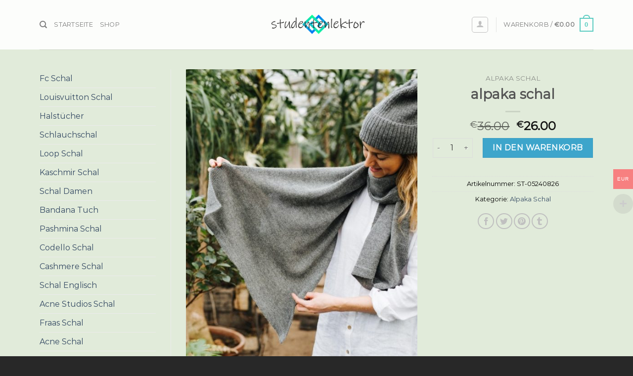

--- FILE ---
content_type: text/html; charset=UTF-8
request_url: https://www.studenten-lektor.de/produkt/alpaka-schal-6/
body_size: 33538
content:
<!DOCTYPE html>
<html lang="de" class="loading-site no-js">
<head>
	<meta charset="UTF-8" />
	<link rel="profile" href="http://gmpg.org/xfn/11" />
	<link rel="pingback" href="https://www.studenten-lektor.de/xmlrpc.php" />

					<script>document.documentElement.className = document.documentElement.className + ' yes-js js_active js'</script>
				<script>(function(html){html.className = html.className.replace(/\bno-js\b/,'js')})(document.documentElement);</script>
<meta name='robots' content='index, follow, max-image-preview:large, max-snippet:-1, max-video-preview:-1' />
<meta name="viewport" content="width=device-width, initial-scale=1" />
	<!-- This site is optimized with the Yoast SEO plugin v19.14 - https://yoast.com/wordpress/plugins/seo/ -->
	<title>alpaka schal</title>
	<meta name="description" content="Lagos Schal Alpaka Wolle Schal Weicher Alpaka Schal Großer Halstücher für Damen online kaufen | studenten-lektor.de alpaka schal" />
	<link rel="canonical" href="https://www.studenten-lektor.de/produkt/alpaka-schal-6/" />
	<meta property="og:locale" content="de_DE" />
	<meta property="og:type" content="article" />
	<meta property="og:title" content="alpaka schal" />
	<meta property="og:description" content="Lagos Schal Alpaka Wolle Schal Weicher Alpaka Schal Großer Halstücher für Damen online kaufen | studenten-lektor.de alpaka schal" />
	<meta property="og:url" content="https://www.studenten-lektor.de/produkt/alpaka-schal-6/" />
	<meta property="og:site_name" content="studenten-lektor.de" />
	<meta property="og:image" content="https://www.studenten-lektor.de/wp-content/uploads/2023/03/alpaka-schal-190dqi-1.jpg" />
	<meta property="og:image:width" content="570" />
	<meta property="og:image:height" content="855" />
	<meta property="og:image:type" content="image/jpeg" />
	<meta name="twitter:card" content="summary_large_image" />
	<script type="application/ld+json" class="yoast-schema-graph">{"@context":"https://schema.org","@graph":[{"@type":"WebPage","@id":"https://www.studenten-lektor.de/produkt/alpaka-schal-6/","url":"https://www.studenten-lektor.de/produkt/alpaka-schal-6/","name":"alpaka schal","isPartOf":{"@id":"https://www.studenten-lektor.de/#website"},"primaryImageOfPage":{"@id":"https://www.studenten-lektor.de/produkt/alpaka-schal-6/#primaryimage"},"image":{"@id":"https://www.studenten-lektor.de/produkt/alpaka-schal-6/#primaryimage"},"thumbnailUrl":"https://www.studenten-lektor.de/wp-content/uploads/2023/03/alpaka-schal-190dqi-1.jpg","datePublished":"2023-03-14T03:34:19+00:00","dateModified":"2023-03-14T03:34:19+00:00","description":"Lagos Schal Alpaka Wolle Schal Weicher Alpaka Schal Großer Halstücher für Damen online kaufen | studenten-lektor.de alpaka schal","breadcrumb":{"@id":"https://www.studenten-lektor.de/produkt/alpaka-schal-6/#breadcrumb"},"inLanguage":"de","potentialAction":[{"@type":"ReadAction","target":["https://www.studenten-lektor.de/produkt/alpaka-schal-6/"]}]},{"@type":"ImageObject","inLanguage":"de","@id":"https://www.studenten-lektor.de/produkt/alpaka-schal-6/#primaryimage","url":"https://www.studenten-lektor.de/wp-content/uploads/2023/03/alpaka-schal-190dqi-1.jpg","contentUrl":"https://www.studenten-lektor.de/wp-content/uploads/2023/03/alpaka-schal-190dqi-1.jpg","width":570,"height":855},{"@type":"BreadcrumbList","@id":"https://www.studenten-lektor.de/produkt/alpaka-schal-6/#breadcrumb","itemListElement":[{"@type":"ListItem","position":1,"name":"Home","item":"https://www.studenten-lektor.de/"},{"@type":"ListItem","position":2,"name":"Shop","item":"https://www.studenten-lektor.de/shop/"},{"@type":"ListItem","position":3,"name":"alpaka schal"}]},{"@type":"WebSite","@id":"https://www.studenten-lektor.de/#website","url":"https://www.studenten-lektor.de/","name":"studenten-lektor.de","description":"Halstücher für Damen online kaufen | studenten-lektor.de","potentialAction":[{"@type":"SearchAction","target":{"@type":"EntryPoint","urlTemplate":"https://www.studenten-lektor.de/?s={search_term_string}"},"query-input":"required name=search_term_string"}],"inLanguage":"de"}]}</script>
	<!-- / Yoast SEO plugin. -->


<link rel='dns-prefetch' href='//www.studenten-lektor.de' />
<link rel='dns-prefetch' href='//cdn.jsdelivr.net' />
<link rel='dns-prefetch' href='//hcaptcha.com' />
<link rel='prefetch' href='https://www.studenten-lektor.de/wp-content/themes/flatsome/assets/js/chunk.countup.js?ver=3.16.5' />
<link rel='prefetch' href='https://www.studenten-lektor.de/wp-content/themes/flatsome/assets/js/chunk.sticky-sidebar.js?ver=3.16.5' />
<link rel='prefetch' href='https://www.studenten-lektor.de/wp-content/themes/flatsome/assets/js/chunk.tooltips.js?ver=3.16.5' />
<link rel='prefetch' href='https://www.studenten-lektor.de/wp-content/themes/flatsome/assets/js/chunk.vendors-popups.js?ver=3.16.5' />
<link rel='prefetch' href='https://www.studenten-lektor.de/wp-content/themes/flatsome/assets/js/chunk.vendors-slider.js?ver=3.16.5' />
<link rel="alternate" type="application/rss+xml" title="studenten-lektor.de &raquo; Feed" href="https://www.studenten-lektor.de/feed/" />
<link rel="alternate" type="application/rss+xml" title="studenten-lektor.de &raquo; Kommentar-Feed" href="https://www.studenten-lektor.de/comments/feed/" />
<link rel="alternate" type="application/rss+xml" title="studenten-lektor.de &raquo; alpaka schal-Kommentar-Feed" href="https://www.studenten-lektor.de/produkt/alpaka-schal-6/feed/" />
<script type="text/javascript">
window._wpemojiSettings = {"baseUrl":"https:\/\/s.w.org\/images\/core\/emoji\/14.0.0\/72x72\/","ext":".png","svgUrl":"https:\/\/s.w.org\/images\/core\/emoji\/14.0.0\/svg\/","svgExt":".svg","source":{"concatemoji":"https:\/\/www.studenten-lektor.de\/wp-includes\/js\/wp-emoji-release.min.js?ver=6.1.9"}};
/*! This file is auto-generated */
!function(e,a,t){var n,r,o,i=a.createElement("canvas"),p=i.getContext&&i.getContext("2d");function s(e,t){var a=String.fromCharCode,e=(p.clearRect(0,0,i.width,i.height),p.fillText(a.apply(this,e),0,0),i.toDataURL());return p.clearRect(0,0,i.width,i.height),p.fillText(a.apply(this,t),0,0),e===i.toDataURL()}function c(e){var t=a.createElement("script");t.src=e,t.defer=t.type="text/javascript",a.getElementsByTagName("head")[0].appendChild(t)}for(o=Array("flag","emoji"),t.supports={everything:!0,everythingExceptFlag:!0},r=0;r<o.length;r++)t.supports[o[r]]=function(e){if(p&&p.fillText)switch(p.textBaseline="top",p.font="600 32px Arial",e){case"flag":return s([127987,65039,8205,9895,65039],[127987,65039,8203,9895,65039])?!1:!s([55356,56826,55356,56819],[55356,56826,8203,55356,56819])&&!s([55356,57332,56128,56423,56128,56418,56128,56421,56128,56430,56128,56423,56128,56447],[55356,57332,8203,56128,56423,8203,56128,56418,8203,56128,56421,8203,56128,56430,8203,56128,56423,8203,56128,56447]);case"emoji":return!s([129777,127995,8205,129778,127999],[129777,127995,8203,129778,127999])}return!1}(o[r]),t.supports.everything=t.supports.everything&&t.supports[o[r]],"flag"!==o[r]&&(t.supports.everythingExceptFlag=t.supports.everythingExceptFlag&&t.supports[o[r]]);t.supports.everythingExceptFlag=t.supports.everythingExceptFlag&&!t.supports.flag,t.DOMReady=!1,t.readyCallback=function(){t.DOMReady=!0},t.supports.everything||(n=function(){t.readyCallback()},a.addEventListener?(a.addEventListener("DOMContentLoaded",n,!1),e.addEventListener("load",n,!1)):(e.attachEvent("onload",n),a.attachEvent("onreadystatechange",function(){"complete"===a.readyState&&t.readyCallback()})),(e=t.source||{}).concatemoji?c(e.concatemoji):e.wpemoji&&e.twemoji&&(c(e.twemoji),c(e.wpemoji)))}(window,document,window._wpemojiSettings);
</script>
<style type="text/css">
img.wp-smiley,
img.emoji {
	display: inline !important;
	border: none !important;
	box-shadow: none !important;
	height: 1em !important;
	width: 1em !important;
	margin: 0 0.07em !important;
	vertical-align: -0.1em !important;
	background: none !important;
	padding: 0 !important;
}
</style>
	<link rel='stylesheet' id='woocommerce-multi-currency-css' href='https://www.studenten-lektor.de/wp-content/plugins/woocommerce-multi-currency/css/woocommerce-multi-currency.min.css?ver=2.2.2' type='text/css' media='all' />
<style id='woocommerce-multi-currency-inline-css' type='text/css'>
.woocommerce-multi-currency .wmc-list-currencies .wmc-currency.wmc-active,.woocommerce-multi-currency .wmc-list-currencies .wmc-currency:hover {background: #f78080 !important;}
		.woocommerce-multi-currency .wmc-list-currencies .wmc-currency,.woocommerce-multi-currency .wmc-title, .woocommerce-multi-currency.wmc-price-switcher a {background: #212121 !important;}
		.woocommerce-multi-currency .wmc-title, .woocommerce-multi-currency .wmc-list-currencies .wmc-currency span,.woocommerce-multi-currency .wmc-list-currencies .wmc-currency a,.woocommerce-multi-currency.wmc-price-switcher a {color: #ffffff !important;}.woocommerce-multi-currency.wmc-shortcode .wmc-currency{background-color:#ffffff;color:#212121}.woocommerce-multi-currency.wmc-shortcode .wmc-currency.wmc-active,.woocommerce-multi-currency.wmc-shortcode .wmc-current-currency{background-color:#ffffff;color:#212121}.woocommerce-multi-currency.wmc-shortcode.vertical-currency-symbols-circle:not(.wmc-currency-trigger-click) .wmc-currency-wrapper:hover .wmc-sub-currency,.woocommerce-multi-currency.wmc-shortcode.vertical-currency-symbols-circle.wmc-currency-trigger-click .wmc-sub-currency{animation: height_slide 800ms;}@keyframes height_slide {0% {height: 0;} 100% {height: 800%;} }[woo_multi_currency_layout10]
</style>
<style id='wp-block-library-inline-css' type='text/css'>
:root{--wp-admin-theme-color:#007cba;--wp-admin-theme-color--rgb:0,124,186;--wp-admin-theme-color-darker-10:#006ba1;--wp-admin-theme-color-darker-10--rgb:0,107,161;--wp-admin-theme-color-darker-20:#005a87;--wp-admin-theme-color-darker-20--rgb:0,90,135;--wp-admin-border-width-focus:2px}@media (-webkit-min-device-pixel-ratio:2),(min-resolution:192dpi){:root{--wp-admin-border-width-focus:1.5px}}.wp-element-button{cursor:pointer}:root{--wp--preset--font-size--normal:16px;--wp--preset--font-size--huge:42px}:root .has-very-light-gray-background-color{background-color:#eee}:root .has-very-dark-gray-background-color{background-color:#313131}:root .has-very-light-gray-color{color:#eee}:root .has-very-dark-gray-color{color:#313131}:root .has-vivid-green-cyan-to-vivid-cyan-blue-gradient-background{background:linear-gradient(135deg,#00d084,#0693e3)}:root .has-purple-crush-gradient-background{background:linear-gradient(135deg,#34e2e4,#4721fb 50%,#ab1dfe)}:root .has-hazy-dawn-gradient-background{background:linear-gradient(135deg,#faaca8,#dad0ec)}:root .has-subdued-olive-gradient-background{background:linear-gradient(135deg,#fafae1,#67a671)}:root .has-atomic-cream-gradient-background{background:linear-gradient(135deg,#fdd79a,#004a59)}:root .has-nightshade-gradient-background{background:linear-gradient(135deg,#330968,#31cdcf)}:root .has-midnight-gradient-background{background:linear-gradient(135deg,#020381,#2874fc)}.has-regular-font-size{font-size:1em}.has-larger-font-size{font-size:2.625em}.has-normal-font-size{font-size:var(--wp--preset--font-size--normal)}.has-huge-font-size{font-size:var(--wp--preset--font-size--huge)}.has-text-align-center{text-align:center}.has-text-align-left{text-align:left}.has-text-align-right{text-align:right}#end-resizable-editor-section{display:none}.aligncenter{clear:both}.items-justified-left{justify-content:flex-start}.items-justified-center{justify-content:center}.items-justified-right{justify-content:flex-end}.items-justified-space-between{justify-content:space-between}.screen-reader-text{border:0;clip:rect(1px,1px,1px,1px);-webkit-clip-path:inset(50%);clip-path:inset(50%);height:1px;margin:-1px;overflow:hidden;padding:0;position:absolute;width:1px;word-wrap:normal!important}.screen-reader-text:focus{background-color:#ddd;clip:auto!important;-webkit-clip-path:none;clip-path:none;color:#444;display:block;font-size:1em;height:auto;left:5px;line-height:normal;padding:15px 23px 14px;text-decoration:none;top:5px;width:auto;z-index:100000}html :where(.has-border-color){border-style:solid}html :where([style*=border-top-color]){border-top-style:solid}html :where([style*=border-right-color]){border-right-style:solid}html :where([style*=border-bottom-color]){border-bottom-style:solid}html :where([style*=border-left-color]){border-left-style:solid}html :where([style*=border-width]){border-style:solid}html :where([style*=border-top-width]){border-top-style:solid}html :where([style*=border-right-width]){border-right-style:solid}html :where([style*=border-bottom-width]){border-bottom-style:solid}html :where([style*=border-left-width]){border-left-style:solid}html :where(img[class*=wp-image-]){height:auto;max-width:100%}figure{margin:0 0 1em}
</style>
<link rel='stylesheet' id='classic-theme-styles-css' href='https://www.studenten-lektor.de/wp-includes/css/classic-themes.min.css?ver=1' type='text/css' media='all' />
<link rel='stylesheet' id='contact-form-7-css' href='https://www.studenten-lektor.de/wp-content/plugins/contact-form-7/includes/css/styles.css?ver=5.7.2' type='text/css' media='all' />
<link rel='stylesheet' id='photoswipe-css' href='https://www.studenten-lektor.de/wp-content/plugins/woocommerce/assets/css/photoswipe/photoswipe.min.css?ver=7.3.0' type='text/css' media='all' />
<link rel='stylesheet' id='photoswipe-default-skin-css' href='https://www.studenten-lektor.de/wp-content/plugins/woocommerce/assets/css/photoswipe/default-skin/default-skin.min.css?ver=7.3.0' type='text/css' media='all' />
<style id='woocommerce-inline-inline-css' type='text/css'>
.woocommerce form .form-row .required { visibility: visible; }
</style>
<link rel='stylesheet' id='flatsome-woocommerce-wishlist-css' href='https://www.studenten-lektor.de/wp-content/themes/flatsome/inc/integrations/wc-yith-wishlist/wishlist.css?ver=3.10.2' type='text/css' media='all' />
<link rel='stylesheet' id='flatsome-main-css' href='https://www.studenten-lektor.de/wp-content/themes/flatsome/assets/css/flatsome.css?ver=3.16.5' type='text/css' media='all' />
<style id='flatsome-main-inline-css' type='text/css'>
@font-face {
				font-family: "fl-icons";
				font-display: block;
				src: url(https://www.studenten-lektor.de/wp-content/themes/flatsome/assets/css/icons/fl-icons.eot?v=3.16.5);
				src:
					url(https://www.studenten-lektor.de/wp-content/themes/flatsome/assets/css/icons/fl-icons.eot#iefix?v=3.16.5) format("embedded-opentype"),
					url(https://www.studenten-lektor.de/wp-content/themes/flatsome/assets/css/icons/fl-icons.woff2?v=3.16.5) format("woff2"),
					url(https://www.studenten-lektor.de/wp-content/themes/flatsome/assets/css/icons/fl-icons.ttf?v=3.16.5) format("truetype"),
					url(https://www.studenten-lektor.de/wp-content/themes/flatsome/assets/css/icons/fl-icons.woff?v=3.16.5) format("woff"),
					url(https://www.studenten-lektor.de/wp-content/themes/flatsome/assets/css/icons/fl-icons.svg?v=3.16.5#fl-icons) format("svg");
			}
</style>
<link rel='stylesheet' id='flatsome-shop-css' href='https://www.studenten-lektor.de/wp-content/themes/flatsome/assets/css/flatsome-shop.css?ver=3.16.5' type='text/css' media='all' />
<link rel='stylesheet' id='flatsome-style-css' href='https://www.studenten-lektor.de/wp-content/themes/flatsome-child/style.css?ver=3.0' type='text/css' media='all' />
<script type="text/javascript">
            window._nslDOMReady = function (callback) {
                if ( document.readyState === "complete" || document.readyState === "interactive" ) {
                    callback();
                } else {
                    document.addEventListener( "DOMContentLoaded", callback );
                }
            };
            </script><script type='text/javascript' src='https://www.studenten-lektor.de/wp-includes/js/jquery/jquery.min.js?ver=3.6.1' id='jquery-core-js'></script>
<script type='text/javascript' src='https://www.studenten-lektor.de/wp-includes/js/jquery/jquery-migrate.min.js?ver=3.3.2' id='jquery-migrate-js'></script>
<script type='text/javascript' id='woocommerce-multi-currency-js-extra'>
/* <![CDATA[ */
var wooMultiCurrencyParams = {"enableCacheCompatible":"0","ajaxUrl":"https:\/\/www.studenten-lektor.de\/wp-admin\/admin-ajax.php","switchByJS":"1","extra_params":[],"current_currency":"EUR"};
/* ]]> */
</script>
<script type='text/javascript' src='https://www.studenten-lektor.de/wp-content/plugins/woocommerce-multi-currency/js/woocommerce-multi-currency.min.js?ver=2.2.2' id='woocommerce-multi-currency-js'></script>
<script type='text/javascript' id='woo-conditional-payments-js-js-extra'>
/* <![CDATA[ */
var conditional_payments_settings = {"name_address_fields":[]};
/* ]]> */
</script>
<script type='text/javascript' src='https://www.studenten-lektor.de/wp-content/plugins/conditional-payments-for-woocommerce/includes/frontend/../../frontend/js/woo-conditional-payments.js?ver=2.3.2' id='woo-conditional-payments-js-js'></script>
<script type='text/javascript' id='woocommerce-multi-currency-switcher-js-extra'>
/* <![CDATA[ */
var _woocommerce_multi_currency_params = {"use_session":"1","do_not_reload_page":"","ajax_url":"https:\/\/www.studenten-lektor.de\/wp-admin\/admin-ajax.php","posts_submit":"0","switch_by_js":"1"};
/* ]]> */
</script>
<script type='text/javascript' src='https://www.studenten-lektor.de/wp-content/plugins/woocommerce-multi-currency/js/woocommerce-multi-currency-switcher.min.js?ver=2.2.2' id='woocommerce-multi-currency-switcher-js'></script>
<link rel="https://api.w.org/" href="https://www.studenten-lektor.de/wp-json/" /><link rel="alternate" type="application/json" href="https://www.studenten-lektor.de/wp-json/wp/v2/product/31669" /><link rel="EditURI" type="application/rsd+xml" title="RSD" href="https://www.studenten-lektor.de/xmlrpc.php?rsd" />
<link rel="wlwmanifest" type="application/wlwmanifest+xml" href="https://www.studenten-lektor.de/wp-includes/wlwmanifest.xml" />
<meta name="generator" content="WordPress 6.1.9" />
<meta name="generator" content="WooCommerce 7.3.0" />
<link rel='shortlink' href='https://www.studenten-lektor.de/?p=31669' />
<link rel="alternate" type="application/json+oembed" href="https://www.studenten-lektor.de/wp-json/oembed/1.0/embed?url=https%3A%2F%2Fwww.studenten-lektor.de%2Fprodukt%2Falpaka-schal-6%2F" />
<link rel="alternate" type="text/xml+oembed" href="https://www.studenten-lektor.de/wp-json/oembed/1.0/embed?url=https%3A%2F%2Fwww.studenten-lektor.de%2Fprodukt%2Falpaka-schal-6%2F&#038;format=xml" />
		<style>
			div.wpforms-container-full .wpforms-form .h-captcha,
			#wpforo #wpforo-wrap div .h-captcha,
			.h-captcha {
				position: relative;
				display: block;
				margin-bottom: 2rem;
				padding: 0;
				clear: both;
			}
			#af-wrapper div.editor-row.editor-row-hcaptcha {
				display: flex;
				flex-direction: row-reverse;
			}
			#af-wrapper div.editor-row.editor-row-hcaptcha .h-captcha {
				margin-bottom: 0;
			}
			form.wpsc-create-ticket .h-captcha {
				margin: 0 15px 15px 15px;
			}
			.gform_previous_button + .h-captcha {
				margin-top: 2rem;
			}
			#wpforo #wpforo-wrap.wpft-topic div .h-captcha,
			#wpforo #wpforo-wrap.wpft-forum div .h-captcha {
				margin: 0 -20px;
			}
			.wpdm-button-area + .h-captcha {
				margin-bottom: 1rem;
			}
			.w3eden .btn-primary {
				background-color: var(--color-primary) !important;
				color: #fff !important;
			}
			div.wpforms-container-full .wpforms-form .h-captcha[data-size="normal"],
			.h-captcha[data-size="normal"] {
				width: 303px;
				height: 78px;
			}
			div.wpforms-container-full .wpforms-form .h-captcha[data-size="compact"],
			.h-captcha[data-size="compact"] {
				width: 164px;
				height: 144px;
			}
			div.wpforms-container-full .wpforms-form .h-captcha[data-size="invisible"],
			.h-captcha[data-size="invisible"] {
				display: none;
			}
			.h-captcha::before {
				content: '';
				display: block;
				position: absolute;
				top: 0;
				left: 0;
				background: url(https://www.studenten-lektor.de/wp-content/plugins/hcaptcha-for-forms-and-more/assets/images/hcaptcha-div-logo.svg) no-repeat;
				border: 1px solid transparent;
				border-radius: 4px;
			}
			.h-captcha[data-size="normal"]::before {
				width: 300px;
				height: 74px;
				background-position: 94% 27%;
			}
			.h-captcha[data-size="compact"]::before {
				width: 156px;
				height: 136px;
				background-position: 50% 77%;
			}
			.h-captcha[data-theme="light"]::before {
				background-color: #fafafa;
				border: 1px solid #e0e0e0;
			}
			.h-captcha[data-theme="dark"]::before {
				background-color: #333;
				border: 1px solid #f5f5f5;
			}
			.h-captcha[data-size="invisible"]::before {
				display: none;
			}
			div.wpforms-container-full .wpforms-form .h-captcha iframe,
			.h-captcha iframe {
				position: relative;
			}
			span[data-name="hcap-cf7"] .h-captcha {
				margin-bottom: 0;
			}
			span[data-name="hcap-cf7"] ~ input[type="submit"] {
				margin-top: 2rem;
			}
			.elementor-field-type-hcaptcha .elementor-field {
				background: transparent !important;
			}
			.elementor-field-type-hcaptcha .h-captcha {
				margin-bottom: unset;
			}
			div[style*="z-index: 2147483647"] div[style*="border-width: 11px"][style*="position: absolute"][style*="pointer-events: none"] {
				border-style: none;
			}
		</style>
		<style>.bg{opacity: 0; transition: opacity 1s; -webkit-transition: opacity 1s;} .bg-loaded{opacity: 1;}</style>	<noscript><style>.woocommerce-product-gallery{ opacity: 1 !important; }</style></noscript>
	<link rel="icon" href="https://www.studenten-lektor.de/wp-content/uploads/2023/03/dwwe0fw7808-100x100.jpg" sizes="32x32" />
<link rel="icon" href="https://www.studenten-lektor.de/wp-content/uploads/2023/03/dwwe0fw7808.jpg" sizes="192x192" />
<link rel="apple-touch-icon" href="https://www.studenten-lektor.de/wp-content/uploads/2023/03/dwwe0fw7808.jpg" />
<meta name="msapplication-TileImage" content="https://www.studenten-lektor.de/wp-content/uploads/2023/03/dwwe0fw7808.jpg" />
<style id="custom-css" type="text/css">:root {--primary-color: #5bccc1;}.container-width, .full-width .ubermenu-nav, .container, .row{max-width: 1150px}.row.row-collapse{max-width: 1120px}.row.row-small{max-width: 1142.5px}.row.row-large{max-width: 1180px}.sticky-add-to-cart--active, #wrapper,#main,#main.dark{background-color: #e1ebda}.header-main{height: 100px}#logo img{max-height: 100px}#logo{width:200px;}.header-bottom{min-height: 10px}.header-top{min-height: 30px}.transparent .header-main{height: 90px}.transparent #logo img{max-height: 90px}.has-transparent + .page-title:first-of-type,.has-transparent + #main > .page-title,.has-transparent + #main > div > .page-title,.has-transparent + #main .page-header-wrapper:first-of-type .page-title{padding-top: 90px;}.header.show-on-scroll,.stuck .header-main{height:70px!important}.stuck #logo img{max-height: 70px!important}.header-bg-color {background-color: rgba(255,255,255,0.9)}.header-bottom {background-color: #f1f1f1}.top-bar-nav > li > a{line-height: 16px }.header-bottom-nav > li > a{line-height: 28px }@media (max-width: 549px) {.header-main{height: 70px}#logo img{max-height: 70px}}.nav-dropdown-has-arrow.nav-dropdown-has-border li.has-dropdown:before{border-bottom-color: #FFFFFF;}.nav .nav-dropdown{border-color: #FFFFFF }/* Color */.accordion-title.active, .has-icon-bg .icon .icon-inner,.logo a, .primary.is-underline, .primary.is-link, .badge-outline .badge-inner, .nav-outline > li.active> a,.nav-outline >li.active > a, .cart-icon strong,[data-color='primary'], .is-outline.primary{color: #5bccc1;}/* Color !important */[data-text-color="primary"]{color: #5bccc1!important;}/* Background Color */[data-text-bg="primary"]{background-color: #5bccc1;}/* Background */.scroll-to-bullets a,.featured-title, .label-new.menu-item > a:after, .nav-pagination > li > .current,.nav-pagination > li > span:hover,.nav-pagination > li > a:hover,.has-hover:hover .badge-outline .badge-inner,button[type="submit"], .button.wc-forward:not(.checkout):not(.checkout-button), .button.submit-button, .button.primary:not(.is-outline),.featured-table .title,.is-outline:hover, .has-icon:hover .icon-label,.nav-dropdown-bold .nav-column li > a:hover, .nav-dropdown.nav-dropdown-bold > li > a:hover, .nav-dropdown-bold.dark .nav-column li > a:hover, .nav-dropdown.nav-dropdown-bold.dark > li > a:hover, .header-vertical-menu__opener ,.is-outline:hover, .tagcloud a:hover,.grid-tools a, input[type='submit']:not(.is-form), .box-badge:hover .box-text, input.button.alt,.nav-box > li > a:hover,.nav-box > li.active > a,.nav-pills > li.active > a ,.current-dropdown .cart-icon strong, .cart-icon:hover strong, .nav-line-bottom > li > a:before, .nav-line-grow > li > a:before, .nav-line > li > a:before,.banner, .header-top, .slider-nav-circle .flickity-prev-next-button:hover svg, .slider-nav-circle .flickity-prev-next-button:hover .arrow, .primary.is-outline:hover, .button.primary:not(.is-outline), input[type='submit'].primary, input[type='submit'].primary, input[type='reset'].button, input[type='button'].primary, .badge-inner{background-color: #5bccc1;}/* Border */.nav-vertical.nav-tabs > li.active > a,.scroll-to-bullets a.active,.nav-pagination > li > .current,.nav-pagination > li > span:hover,.nav-pagination > li > a:hover,.has-hover:hover .badge-outline .badge-inner,.accordion-title.active,.featured-table,.is-outline:hover, .tagcloud a:hover,blockquote, .has-border, .cart-icon strong:after,.cart-icon strong,.blockUI:before, .processing:before,.loading-spin, .slider-nav-circle .flickity-prev-next-button:hover svg, .slider-nav-circle .flickity-prev-next-button:hover .arrow, .primary.is-outline:hover{border-color: #5bccc1}.nav-tabs > li.active > a{border-top-color: #5bccc1}.widget_shopping_cart_content .blockUI.blockOverlay:before { border-left-color: #5bccc1 }.woocommerce-checkout-review-order .blockUI.blockOverlay:before { border-left-color: #5bccc1 }/* Fill */.slider .flickity-prev-next-button:hover svg,.slider .flickity-prev-next-button:hover .arrow{fill: #5bccc1;}/* Focus */.primary:focus-visible, .submit-button:focus-visible, button[type="submit"]:focus-visible { outline-color: #5bccc1!important; }/* Background Color */[data-icon-label]:after, .secondary.is-underline:hover,.secondary.is-outline:hover,.icon-label,.button.secondary:not(.is-outline),.button.alt:not(.is-outline), .badge-inner.on-sale, .button.checkout, .single_add_to_cart_button, .current .breadcrumb-step{ background-color:#3da5cb; }[data-text-bg="secondary"]{background-color: #3da5cb;}/* Color */.secondary.is-underline,.secondary.is-link, .secondary.is-outline,.stars a.active, .star-rating:before, .woocommerce-page .star-rating:before,.star-rating span:before, .color-secondary{color: #3da5cb}/* Color !important */[data-text-color="secondary"]{color: #3da5cb!important;}/* Border */.secondary.is-outline:hover{border-color:#3da5cb}/* Focus */.secondary:focus-visible, .alt:focus-visible { outline-color: #3da5cb!important; }body{color: #000000}body{font-family: Montserrat, sans-serif;}.nav > li > a {font-family: Montserrat, sans-serif;}.mobile-sidebar-levels-2 .nav > li > ul > li > a {font-family: Montserrat, sans-serif;}.nav > li > a,.mobile-sidebar-levels-2 .nav > li > ul > li > a {font-weight: 400;font-style: normal;}h1,h2,h3,h4,h5,h6,.heading-font, .off-canvas-center .nav-sidebar.nav-vertical > li > a{font-family: Montserrat, sans-serif;}.alt-font{font-family: "Dancing Script", sans-serif;}.alt-font {font-weight: 400!important;font-style: normal!important;}.header:not(.transparent) .top-bar-nav > li > a {color: #000000;}.header:not(.transparent) .top-bar-nav.nav > li > a:hover,.header:not(.transparent) .top-bar-nav.nav > li.active > a,.header:not(.transparent) .top-bar-nav.nav > li.current > a,.header:not(.transparent) .top-bar-nav.nav > li > a.active,.header:not(.transparent) .top-bar-nav.nav > li > a.current{color: #dd405d;}.top-bar-nav.nav-line-bottom > li > a:before,.top-bar-nav.nav-line-grow > li > a:before,.top-bar-nav.nav-line > li > a:before,.top-bar-nav.nav-box > li > a:hover,.top-bar-nav.nav-box > li.active > a,.top-bar-nav.nav-pills > li > a:hover,.top-bar-nav.nav-pills > li.active > a{color:#FFF!important;background-color: #dd405d;}.shop-page-title.featured-title .title-overlay{background-color: rgba(0,0,0,0);}.shop-page-title.featured-title .title-bg{ background-image: url(https://www.studenten-lektor.de/wp-content/uploads/2023/03/alpaka-schal-190dqi-1.jpg)!important;}@media screen and (min-width: 550px){.products .box-vertical .box-image{min-width: 247px!important;width: 247px!important;}}.footer-2{background-color: #1e1e1e}.absolute-footer, html{background-color: #282828}.nav-vertical-fly-out > li + li {border-top-width: 1px; border-top-style: solid;}.label-new.menu-item > a:after{content:"Neu";}.label-hot.menu-item > a:after{content:"Hot";}.label-sale.menu-item > a:after{content:"Ausverkauf";}.label-popular.menu-item > a:after{content:"Beliebt";}</style><style id="kirki-inline-styles">/* cyrillic-ext */
@font-face {
  font-family: 'Montserrat';
  font-style: normal;
  font-weight: 400;
  font-display: swap;
  src: url(https://www.studenten-lektor.de/wp-content/fonts/montserrat/font) format('woff');
  unicode-range: U+0460-052F, U+1C80-1C8A, U+20B4, U+2DE0-2DFF, U+A640-A69F, U+FE2E-FE2F;
}
/* cyrillic */
@font-face {
  font-family: 'Montserrat';
  font-style: normal;
  font-weight: 400;
  font-display: swap;
  src: url(https://www.studenten-lektor.de/wp-content/fonts/montserrat/font) format('woff');
  unicode-range: U+0301, U+0400-045F, U+0490-0491, U+04B0-04B1, U+2116;
}
/* vietnamese */
@font-face {
  font-family: 'Montserrat';
  font-style: normal;
  font-weight: 400;
  font-display: swap;
  src: url(https://www.studenten-lektor.de/wp-content/fonts/montserrat/font) format('woff');
  unicode-range: U+0102-0103, U+0110-0111, U+0128-0129, U+0168-0169, U+01A0-01A1, U+01AF-01B0, U+0300-0301, U+0303-0304, U+0308-0309, U+0323, U+0329, U+1EA0-1EF9, U+20AB;
}
/* latin-ext */
@font-face {
  font-family: 'Montserrat';
  font-style: normal;
  font-weight: 400;
  font-display: swap;
  src: url(https://www.studenten-lektor.de/wp-content/fonts/montserrat/font) format('woff');
  unicode-range: U+0100-02BA, U+02BD-02C5, U+02C7-02CC, U+02CE-02D7, U+02DD-02FF, U+0304, U+0308, U+0329, U+1D00-1DBF, U+1E00-1E9F, U+1EF2-1EFF, U+2020, U+20A0-20AB, U+20AD-20C0, U+2113, U+2C60-2C7F, U+A720-A7FF;
}
/* latin */
@font-face {
  font-family: 'Montserrat';
  font-style: normal;
  font-weight: 400;
  font-display: swap;
  src: url(https://www.studenten-lektor.de/wp-content/fonts/montserrat/font) format('woff');
  unicode-range: U+0000-00FF, U+0131, U+0152-0153, U+02BB-02BC, U+02C6, U+02DA, U+02DC, U+0304, U+0308, U+0329, U+2000-206F, U+20AC, U+2122, U+2191, U+2193, U+2212, U+2215, U+FEFF, U+FFFD;
}/* vietnamese */
@font-face {
  font-family: 'Dancing Script';
  font-style: normal;
  font-weight: 400;
  font-display: swap;
  src: url(https://www.studenten-lektor.de/wp-content/fonts/dancing-script/font) format('woff');
  unicode-range: U+0102-0103, U+0110-0111, U+0128-0129, U+0168-0169, U+01A0-01A1, U+01AF-01B0, U+0300-0301, U+0303-0304, U+0308-0309, U+0323, U+0329, U+1EA0-1EF9, U+20AB;
}
/* latin-ext */
@font-face {
  font-family: 'Dancing Script';
  font-style: normal;
  font-weight: 400;
  font-display: swap;
  src: url(https://www.studenten-lektor.de/wp-content/fonts/dancing-script/font) format('woff');
  unicode-range: U+0100-02BA, U+02BD-02C5, U+02C7-02CC, U+02CE-02D7, U+02DD-02FF, U+0304, U+0308, U+0329, U+1D00-1DBF, U+1E00-1E9F, U+1EF2-1EFF, U+2020, U+20A0-20AB, U+20AD-20C0, U+2113, U+2C60-2C7F, U+A720-A7FF;
}
/* latin */
@font-face {
  font-family: 'Dancing Script';
  font-style: normal;
  font-weight: 400;
  font-display: swap;
  src: url(https://www.studenten-lektor.de/wp-content/fonts/dancing-script/font) format('woff');
  unicode-range: U+0000-00FF, U+0131, U+0152-0153, U+02BB-02BC, U+02C6, U+02DA, U+02DC, U+0304, U+0308, U+0329, U+2000-206F, U+20AC, U+2122, U+2191, U+2193, U+2212, U+2215, U+FEFF, U+FFFD;
}</style></head>

<body class="product-template-default single single-product postid-31669 theme-flatsome woocommerce-multi-currency-EUR woocommerce woocommerce-page woocommerce-no-js lightbox nav-dropdown-has-arrow nav-dropdown-has-shadow nav-dropdown-has-border">

<svg xmlns="http://www.w3.org/2000/svg" viewBox="0 0 0 0" width="0" height="0" focusable="false" role="none" style="visibility: hidden; position: absolute; left: -9999px; overflow: hidden;" ><defs><filter id="wp-duotone-dark-grayscale"><feColorMatrix color-interpolation-filters="sRGB" type="matrix" values=" .299 .587 .114 0 0 .299 .587 .114 0 0 .299 .587 .114 0 0 .299 .587 .114 0 0 " /><feComponentTransfer color-interpolation-filters="sRGB" ><feFuncR type="table" tableValues="0 0.49803921568627" /><feFuncG type="table" tableValues="0 0.49803921568627" /><feFuncB type="table" tableValues="0 0.49803921568627" /><feFuncA type="table" tableValues="1 1" /></feComponentTransfer><feComposite in2="SourceGraphic" operator="in" /></filter></defs></svg><svg xmlns="http://www.w3.org/2000/svg" viewBox="0 0 0 0" width="0" height="0" focusable="false" role="none" style="visibility: hidden; position: absolute; left: -9999px; overflow: hidden;" ><defs><filter id="wp-duotone-grayscale"><feColorMatrix color-interpolation-filters="sRGB" type="matrix" values=" .299 .587 .114 0 0 .299 .587 .114 0 0 .299 .587 .114 0 0 .299 .587 .114 0 0 " /><feComponentTransfer color-interpolation-filters="sRGB" ><feFuncR type="table" tableValues="0 1" /><feFuncG type="table" tableValues="0 1" /><feFuncB type="table" tableValues="0 1" /><feFuncA type="table" tableValues="1 1" /></feComponentTransfer><feComposite in2="SourceGraphic" operator="in" /></filter></defs></svg><svg xmlns="http://www.w3.org/2000/svg" viewBox="0 0 0 0" width="0" height="0" focusable="false" role="none" style="visibility: hidden; position: absolute; left: -9999px; overflow: hidden;" ><defs><filter id="wp-duotone-purple-yellow"><feColorMatrix color-interpolation-filters="sRGB" type="matrix" values=" .299 .587 .114 0 0 .299 .587 .114 0 0 .299 .587 .114 0 0 .299 .587 .114 0 0 " /><feComponentTransfer color-interpolation-filters="sRGB" ><feFuncR type="table" tableValues="0.54901960784314 0.98823529411765" /><feFuncG type="table" tableValues="0 1" /><feFuncB type="table" tableValues="0.71764705882353 0.25490196078431" /><feFuncA type="table" tableValues="1 1" /></feComponentTransfer><feComposite in2="SourceGraphic" operator="in" /></filter></defs></svg><svg xmlns="http://www.w3.org/2000/svg" viewBox="0 0 0 0" width="0" height="0" focusable="false" role="none" style="visibility: hidden; position: absolute; left: -9999px; overflow: hidden;" ><defs><filter id="wp-duotone-blue-red"><feColorMatrix color-interpolation-filters="sRGB" type="matrix" values=" .299 .587 .114 0 0 .299 .587 .114 0 0 .299 .587 .114 0 0 .299 .587 .114 0 0 " /><feComponentTransfer color-interpolation-filters="sRGB" ><feFuncR type="table" tableValues="0 1" /><feFuncG type="table" tableValues="0 0.27843137254902" /><feFuncB type="table" tableValues="0.5921568627451 0.27843137254902" /><feFuncA type="table" tableValues="1 1" /></feComponentTransfer><feComposite in2="SourceGraphic" operator="in" /></filter></defs></svg><svg xmlns="http://www.w3.org/2000/svg" viewBox="0 0 0 0" width="0" height="0" focusable="false" role="none" style="visibility: hidden; position: absolute; left: -9999px; overflow: hidden;" ><defs><filter id="wp-duotone-midnight"><feColorMatrix color-interpolation-filters="sRGB" type="matrix" values=" .299 .587 .114 0 0 .299 .587 .114 0 0 .299 .587 .114 0 0 .299 .587 .114 0 0 " /><feComponentTransfer color-interpolation-filters="sRGB" ><feFuncR type="table" tableValues="0 0" /><feFuncG type="table" tableValues="0 0.64705882352941" /><feFuncB type="table" tableValues="0 1" /><feFuncA type="table" tableValues="1 1" /></feComponentTransfer><feComposite in2="SourceGraphic" operator="in" /></filter></defs></svg><svg xmlns="http://www.w3.org/2000/svg" viewBox="0 0 0 0" width="0" height="0" focusable="false" role="none" style="visibility: hidden; position: absolute; left: -9999px; overflow: hidden;" ><defs><filter id="wp-duotone-magenta-yellow"><feColorMatrix color-interpolation-filters="sRGB" type="matrix" values=" .299 .587 .114 0 0 .299 .587 .114 0 0 .299 .587 .114 0 0 .299 .587 .114 0 0 " /><feComponentTransfer color-interpolation-filters="sRGB" ><feFuncR type="table" tableValues="0.78039215686275 1" /><feFuncG type="table" tableValues="0 0.94901960784314" /><feFuncB type="table" tableValues="0.35294117647059 0.47058823529412" /><feFuncA type="table" tableValues="1 1" /></feComponentTransfer><feComposite in2="SourceGraphic" operator="in" /></filter></defs></svg><svg xmlns="http://www.w3.org/2000/svg" viewBox="0 0 0 0" width="0" height="0" focusable="false" role="none" style="visibility: hidden; position: absolute; left: -9999px; overflow: hidden;" ><defs><filter id="wp-duotone-purple-green"><feColorMatrix color-interpolation-filters="sRGB" type="matrix" values=" .299 .587 .114 0 0 .299 .587 .114 0 0 .299 .587 .114 0 0 .299 .587 .114 0 0 " /><feComponentTransfer color-interpolation-filters="sRGB" ><feFuncR type="table" tableValues="0.65098039215686 0.40392156862745" /><feFuncG type="table" tableValues="0 1" /><feFuncB type="table" tableValues="0.44705882352941 0.4" /><feFuncA type="table" tableValues="1 1" /></feComponentTransfer><feComposite in2="SourceGraphic" operator="in" /></filter></defs></svg><svg xmlns="http://www.w3.org/2000/svg" viewBox="0 0 0 0" width="0" height="0" focusable="false" role="none" style="visibility: hidden; position: absolute; left: -9999px; overflow: hidden;" ><defs><filter id="wp-duotone-blue-orange"><feColorMatrix color-interpolation-filters="sRGB" type="matrix" values=" .299 .587 .114 0 0 .299 .587 .114 0 0 .299 .587 .114 0 0 .299 .587 .114 0 0 " /><feComponentTransfer color-interpolation-filters="sRGB" ><feFuncR type="table" tableValues="0.098039215686275 1" /><feFuncG type="table" tableValues="0 0.66274509803922" /><feFuncB type="table" tableValues="0.84705882352941 0.41960784313725" /><feFuncA type="table" tableValues="1 1" /></feComponentTransfer><feComposite in2="SourceGraphic" operator="in" /></filter></defs></svg>
<a class="skip-link screen-reader-text" href="#main">Skip to content</a>

<div id="wrapper">

	
	<header id="header" class="header has-sticky sticky-jump">
		<div class="header-wrapper">
			<div id="masthead" class="header-main show-logo-center">
      <div class="header-inner flex-row container logo-center medium-logo-center" role="navigation">

          <!-- Logo -->
          <div id="logo" class="flex-col logo">
            
<!-- Header logo -->
<a href="https://www.studenten-lektor.de/" title="studenten-lektor.de - Halstücher für Damen online kaufen | studenten-lektor.de" rel="home">
		<img width="496" height="121" src="https://www.studenten-lektor.de/wp-content/uploads/2023/03/dfefewfwe4.png" class="header_logo header-logo" alt="studenten-lektor.de"/><img  width="496" height="121" src="https://www.studenten-lektor.de/wp-content/uploads/2023/03/dfefewfwe4.png" class="header-logo-dark" alt="studenten-lektor.de"/></a>
          </div>

          <!-- Mobile Left Elements -->
          <div class="flex-col show-for-medium flex-left">
            <ul class="mobile-nav nav nav-left ">
              <li class="nav-icon has-icon">
  		<a href="#" data-open="#main-menu" data-pos="left" data-bg="main-menu-overlay" data-color="" class="is-small" aria-label="Menu" aria-controls="main-menu" aria-expanded="false">

		  <i class="icon-menu" ></i>
		  		</a>
	</li>
            </ul>
          </div>

          <!-- Left Elements -->
          <div class="flex-col hide-for-medium flex-left
            ">
            <ul class="header-nav header-nav-main nav nav-left  nav-uppercase" >
              <li class="header-search header-search-dropdown has-icon has-dropdown menu-item-has-children">
		<a href="#" aria-label="Suche" class="is-small"><i class="icon-search" ></i></a>
		<ul class="nav-dropdown nav-dropdown-default dropdown-uppercase">
	 	<li class="header-search-form search-form html relative has-icon">
	<div class="header-search-form-wrapper">
		<div class="searchform-wrapper ux-search-box relative form-flat is-normal"><form role="search" method="get" class="searchform" action="https://www.studenten-lektor.de/">
	<div class="flex-row relative">
						<div class="flex-col flex-grow">
			<label class="screen-reader-text" for="woocommerce-product-search-field-0">Suche nach:</label>
			<input type="search" id="woocommerce-product-search-field-0" class="search-field mb-0" placeholder="Suche&hellip;" value="" name="s" />
			<input type="hidden" name="post_type" value="product" />
					</div>
		<div class="flex-col">
			<button type="submit" value="Suche" class="ux-search-submit submit-button secondary button wp-element-button icon mb-0" aria-label="Submit">
				<i class="icon-search" ></i>			</button>
		</div>
	</div>
	<div class="live-search-results text-left z-top"></div>
</form>
</div>	</div>
</li>
	</ul>
</li>
<li id="menu-item-401" class="menu-item menu-item-type-post_type menu-item-object-page menu-item-home menu-item-401 menu-item-design-default"><a href="https://www.studenten-lektor.de/" class="nav-top-link">Startseite</a></li>
<li id="menu-item-29909" class="menu-item menu-item-type-post_type menu-item-object-page current_page_parent menu-item-29909 menu-item-design-default"><a href="https://www.studenten-lektor.de/shop/" class="nav-top-link">Shop</a></li>
            </ul>
          </div>

          <!-- Right Elements -->
          <div class="flex-col hide-for-medium flex-right">
            <ul class="header-nav header-nav-main nav nav-right  nav-uppercase">
              <li class="account-item has-icon
    "
>
<div class="header-button">
<a href="https://www.studenten-lektor.de/my-account/"
    class="nav-top-link nav-top-not-logged-in icon button round is-outline is-small"
    data-open="#login-form-popup"  >
  <i class="icon-user" ></i>
</a>

</div>

</li>
<li class="header-divider"></li><li class="cart-item has-icon has-dropdown">

<a href="https://www.studenten-lektor.de/cart/" title="Warenkorb" class="header-cart-link is-small">


<span class="header-cart-title">
   Warenkorb   /      <span class="cart-price"><span class="woocommerce-Price-amount amount"><bdi><span class="woocommerce-Price-currencySymbol">&euro;</span>0.00</bdi></span></span>
  </span>

    <span class="cart-icon image-icon">
    <strong>0</strong>
  </span>
  </a>

 <ul class="nav-dropdown nav-dropdown-default dropdown-uppercase">
    <li class="html widget_shopping_cart">
      <div class="widget_shopping_cart_content">
        

	<p class="woocommerce-mini-cart__empty-message">Es befinden sich keine Produkte im Warenkorb.</p>


      </div>
    </li>
     </ul>

</li>
            </ul>
          </div>

          <!-- Mobile Right Elements -->
          <div class="flex-col show-for-medium flex-right">
            <ul class="mobile-nav nav nav-right ">
              <li class="account-item has-icon">
<div class="header-button">	<a href="https://www.studenten-lektor.de/my-account/"
	class="account-link-mobile icon button round is-outline is-small" title="Mein Konto">
	  <i class="icon-user" ></i>	</a>
</div></li>
<li class="cart-item has-icon">

      <a href="https://www.studenten-lektor.de/cart/" class="header-cart-link off-canvas-toggle nav-top-link is-small" data-open="#cart-popup" data-class="off-canvas-cart" title="Warenkorb" data-pos="right">
  
    <span class="cart-icon image-icon">
    <strong>0</strong>
  </span>
  </a>


  <!-- Cart Sidebar Popup -->
  <div id="cart-popup" class="mfp-hide widget_shopping_cart">
  <div class="cart-popup-inner inner-padding">
      <div class="cart-popup-title text-center">
          <h4 class="uppercase">Warenkorb</h4>
          <div class="is-divider"></div>
      </div>
      <div class="widget_shopping_cart_content">
          

	<p class="woocommerce-mini-cart__empty-message">Es befinden sich keine Produkte im Warenkorb.</p>


      </div>
             <div class="cart-sidebar-content relative"></div>  </div>
  </div>

</li>
            </ul>
          </div>

      </div>

            <div class="container"><div class="top-divider full-width"></div></div>
      </div>

<div class="header-bg-container fill"><div class="header-bg-image fill"></div><div class="header-bg-color fill"></div></div>		</div>
	</header>

	
	<main id="main" class="">

	<div class="shop-container">

		
			<div class="container">
	<div class="woocommerce-notices-wrapper"></div></div>
<div id="product-31669" class="product type-product post-31669 status-publish first instock product_cat-alpaka-schal has-post-thumbnail sale purchasable product-type-simple">
	<div class="product-main">
 <div class="row content-row row-divided row-large">

 	<div id="product-sidebar" class="col large-3 hide-for-medium shop-sidebar ">
		<aside id="woocommerce_product_categories-13" class="widget woocommerce widget_product_categories"><ul class="product-categories"><li class="cat-item cat-item-179"><a href="https://www.studenten-lektor.de/produkt-kategorie/fc-schal/">Fc Schal</a></li>
<li class="cat-item cat-item-180"><a href="https://www.studenten-lektor.de/produkt-kategorie/louisvuitton-schal/">Louisvuitton Schal</a></li>
<li class="cat-item cat-item-181"><a href="https://www.studenten-lektor.de/produkt-kategorie/halstuecher/">Halstücher</a></li>
<li class="cat-item cat-item-182"><a href="https://www.studenten-lektor.de/produkt-kategorie/schlauchschal/">Schlauchschal</a></li>
<li class="cat-item cat-item-183"><a href="https://www.studenten-lektor.de/produkt-kategorie/loop-schal/">Loop Schal</a></li>
<li class="cat-item cat-item-184"><a href="https://www.studenten-lektor.de/produkt-kategorie/kaschmir-schal/">Kaschmir Schal</a></li>
<li class="cat-item cat-item-185"><a href="https://www.studenten-lektor.de/produkt-kategorie/schal-damen/">Schal Damen</a></li>
<li class="cat-item cat-item-186"><a href="https://www.studenten-lektor.de/produkt-kategorie/bandana-tuch/">Bandana Tuch</a></li>
<li class="cat-item cat-item-187"><a href="https://www.studenten-lektor.de/produkt-kategorie/pashmina-schal/">Pashmina Schal</a></li>
<li class="cat-item cat-item-188"><a href="https://www.studenten-lektor.de/produkt-kategorie/codello-schal/">Codello Schal</a></li>
<li class="cat-item cat-item-189"><a href="https://www.studenten-lektor.de/produkt-kategorie/cashmere-schal/">Cashmere Schal</a></li>
<li class="cat-item cat-item-190"><a href="https://www.studenten-lektor.de/produkt-kategorie/schal-englisch/">Schal Englisch</a></li>
<li class="cat-item cat-item-191"><a href="https://www.studenten-lektor.de/produkt-kategorie/acne-studios-schal/">Acne Studios Schal</a></li>
<li class="cat-item cat-item-192"><a href="https://www.studenten-lektor.de/produkt-kategorie/fraas-schal/">Fraas Schal</a></li>
<li class="cat-item cat-item-193"><a href="https://www.studenten-lektor.de/produkt-kategorie/acne-schal/">Acne Schal</a></li>
<li class="cat-item cat-item-194"><a href="https://www.studenten-lektor.de/produkt-kategorie/seidenschal/">Seidenschal</a></li>
<li class="cat-item cat-item-195"><a href="https://www.studenten-lektor.de/produkt-kategorie/guess-schal/">Guess Schal</a></li>
<li class="cat-item cat-item-196"><a href="https://www.studenten-lektor.de/produkt-kategorie/der-schal/">Der Schal</a></li>
<li class="cat-item cat-item-197"><a href="https://www.studenten-lektor.de/produkt-kategorie/hochwertige-schals-und-tuecher/">Hochwertige Schals Und Tücher</a></li>
<li class="cat-item cat-item-198"><a href="https://www.studenten-lektor.de/produkt-kategorie/halstuecher-damen/">Halstücher Damen</a></li>
<li class="cat-item cat-item-199"><a href="https://www.studenten-lektor.de/produkt-kategorie/schlauchtuch/">Schlauchtuch</a></li>
<li class="cat-item cat-item-200"><a href="https://www.studenten-lektor.de/produkt-kategorie/loopschal/">Loopschal</a></li>
<li class="cat-item cat-item-201"><a href="https://www.studenten-lektor.de/produkt-kategorie/zwillingsherz-dreieckstuch/">Zwillingsherz Dreieckstuch</a></li>
<li class="cat-item cat-item-202"><a href="https://www.studenten-lektor.de/produkt-kategorie/schals-und-tuecher/">Schals Und Tücher</a></li>
<li class="cat-item cat-item-203"><a href="https://www.studenten-lektor.de/produkt-kategorie/damen-schal/">Damen Schal</a></li>
<li class="cat-item cat-item-204"><a href="https://www.studenten-lektor.de/produkt-kategorie/herrenschal/">Herrenschal</a></li>
<li class="cat-item cat-item-205"><a href="https://www.studenten-lektor.de/produkt-kategorie/seidenschal-damen/">Seidenschal Damen</a></li>
<li class="cat-item cat-item-206"><a href="https://www.studenten-lektor.de/produkt-kategorie/wollschal-damen/">Wollschal Damen</a></li>
<li class="cat-item cat-item-207"><a href="https://www.studenten-lektor.de/produkt-kategorie/kaschmir-schal-damen/">Kaschmir Schal Damen</a></li>
<li class="cat-item cat-item-208"><a href="https://www.studenten-lektor.de/produkt-kategorie/tuecher-damen/">Tücher Damen</a></li>
<li class="cat-item cat-item-209"><a href="https://www.studenten-lektor.de/produkt-kategorie/joop-schal/">Joop Schal</a></li>
<li class="cat-item cat-item-210"><a href="https://www.studenten-lektor.de/produkt-kategorie/wollschal/">Wollschal</a></li>
<li class="cat-item cat-item-211"><a href="https://www.studenten-lektor.de/produkt-kategorie/kapuzenschal/">Kapuzenschal</a></li>
<li class="cat-item cat-item-212"><a href="https://www.studenten-lektor.de/produkt-kategorie/musselin-schal/">Musselin Schal</a></li>
<li class="cat-item cat-item-213"><a href="https://www.studenten-lektor.de/produkt-kategorie/maenner-schal/">Männer Schal</a></li>
<li class="cat-item cat-item-214"><a href="https://www.studenten-lektor.de/produkt-kategorie/schal-beige/">Schal Beige</a></li>
<li class="cat-item cat-item-215"><a href="https://www.studenten-lektor.de/produkt-kategorie/winterschal-damen/">Winterschal Damen</a></li>
<li class="cat-item cat-item-216"><a href="https://www.studenten-lektor.de/produkt-kategorie/pur-schoen-schal/">Pur Schoen Schal</a></li>
<li class="cat-item cat-item-217"><a href="https://www.studenten-lektor.de/produkt-kategorie/codello-tuch/">Codello Tuch</a></li>
<li class="cat-item cat-item-218"><a href="https://www.studenten-lektor.de/produkt-kategorie/schal-schwarz/">Schal Schwarz</a></li>
<li class="cat-item cat-item-219"><a href="https://www.studenten-lektor.de/produkt-kategorie/esprit-schal/">Esprit Schal</a></li>
<li class="cat-item cat-item-220"><a href="https://www.studenten-lektor.de/produkt-kategorie/schal-maenner/">Schal Männer</a></li>
<li class="cat-item cat-item-221"><a href="https://www.studenten-lektor.de/produkt-kategorie/strickschal/">Strickschal</a></li>
<li class="cat-item cat-item-222"><a href="https://www.studenten-lektor.de/produkt-kategorie/loop-schal-damen/">Loop Schal Damen</a></li>
<li class="cat-item cat-item-223"><a href="https://www.studenten-lektor.de/produkt-kategorie/schwarzer-schal/">Schwarzer Schal</a></li>
<li class="cat-item cat-item-224"><a href="https://www.studenten-lektor.de/produkt-kategorie/marco-polo-schal/">Marco Polo Schal</a></li>
<li class="cat-item cat-item-225 current-cat"><a href="https://www.studenten-lektor.de/produkt-kategorie/alpaka-schal/">Alpaka Schal</a></li>
<li class="cat-item cat-item-226"><a href="https://www.studenten-lektor.de/produkt-kategorie/codello-tuecher/">Codello Tücher</a></li>
<li class="cat-item cat-item-227"><a href="https://www.studenten-lektor.de/produkt-kategorie/roter-schal/">Roter Schal</a></li>
<li class="cat-item cat-item-228"><a href="https://www.studenten-lektor.de/produkt-kategorie/nickituch/">Nickituch</a></li>
<li class="cat-item cat-item-229"><a href="https://www.studenten-lektor.de/produkt-kategorie/zwillingsherz-schal/">Zwillingsherz Schal</a></li>
<li class="cat-item cat-item-230"><a href="https://www.studenten-lektor.de/produkt-kategorie/schaal-oder-schal/">Schaal Oder Schal</a></li>
<li class="cat-item cat-item-231"><a href="https://www.studenten-lektor.de/produkt-kategorie/schals-damen/">Schals Damen</a></li>
<li class="cat-item cat-item-232"><a href="https://www.studenten-lektor.de/produkt-kategorie/dreiecksschal/">Dreiecksschal</a></li>
<li class="cat-item cat-item-233"><a href="https://www.studenten-lektor.de/produkt-kategorie/schal-gruen/">Schal Grün</a></li>
<li class="cat-item cat-item-234"><a href="https://www.studenten-lektor.de/produkt-kategorie/schal-damen-winter/">Schal Damen Winter</a></li>
<li class="cat-item cat-item-235"><a href="https://www.studenten-lektor.de/produkt-kategorie/schal-blau/">Schal Blau</a></li>
<li class="cat-item cat-item-236"><a href="https://www.studenten-lektor.de/produkt-kategorie/schal-orange/">Schal Orange</a></li>
<li class="cat-item cat-item-237"><a href="https://www.studenten-lektor.de/produkt-kategorie/gruener-schal/">Grüner Schal</a></li>
<li class="cat-item cat-item-238"><a href="https://www.studenten-lektor.de/produkt-kategorie/schal-pink/">Schal Pink</a></li>
<li class="cat-item cat-item-239"><a href="https://www.studenten-lektor.de/produkt-kategorie/seidenschals-damen/">Seidenschals Damen</a></li>
<li class="cat-item cat-item-240"><a href="https://www.studenten-lektor.de/produkt-kategorie/herrenschals/">Herrenschals</a></li>
<li class="cat-item cat-item-241"><a href="https://www.studenten-lektor.de/produkt-kategorie/schal-weiss/">Schal Weiß</a></li>
<li class="cat-item cat-item-242"><a href="https://www.studenten-lektor.de/produkt-kategorie/weisser-schal/">Weißer Schal</a></li>
<li class="cat-item cat-item-243"><a href="https://www.studenten-lektor.de/produkt-kategorie/cos-schal/">Cos Schal</a></li>
<li class="cat-item cat-item-244"><a href="https://www.studenten-lektor.de/produkt-kategorie/blauer-schal/">Blauer Schal</a></li>
<li class="cat-item cat-item-245"><a href="https://www.studenten-lektor.de/produkt-kategorie/nickituecher/">Nickitücher</a></li>
<li class="cat-item cat-item-246"><a href="https://www.studenten-lektor.de/produkt-kategorie/zwillingsherz-tuch/">Zwillingsherz Tuch</a></li>
<li class="cat-item cat-item-247"><a href="https://www.studenten-lektor.de/produkt-kategorie/grosser-schal/">Großer Schal</a></li>
<li class="cat-item cat-item-248"><a href="https://www.studenten-lektor.de/produkt-kategorie/multifunktionstuecher/">Multifunktionstücher</a></li>
<li class="cat-item cat-item-249"><a href="https://www.studenten-lektor.de/produkt-kategorie/bunter-schal/">Bunter Schal</a></li>
<li class="cat-item cat-item-250"><a href="https://www.studenten-lektor.de/produkt-kategorie/ausgefallene-schals-damen/">Ausgefallene Schals Damen</a></li>
<li class="cat-item cat-item-251"><a href="https://www.studenten-lektor.de/produkt-kategorie/hsv-schal/">Hsv Schal</a></li>
<li class="cat-item cat-item-252"><a href="https://www.studenten-lektor.de/produkt-kategorie/schlauchtuecher/">Schlauchtücher</a></li>
<li class="cat-item cat-item-253"><a href="https://www.studenten-lektor.de/produkt-kategorie/winterschals-damen/">Winterschals Damen</a></li>
<li class="cat-item cat-item-254"><a href="https://www.studenten-lektor.de/produkt-kategorie/fanschals/">Fanschals</a></li>
<li class="cat-item cat-item-255"><a href="https://www.studenten-lektor.de/produkt-kategorie/damenschals/">Damenschals</a></li>
<li class="cat-item cat-item-256"><a href="https://www.studenten-lektor.de/produkt-kategorie/wollschals-damen/">Wollschals Damen</a></li>
<li class="cat-item cat-item-257"><a href="https://www.studenten-lektor.de/produkt-kategorie/codello-schals/">Codello Schals</a></li>
<li class="cat-item cat-item-258"><a href="https://www.studenten-lektor.de/produkt-kategorie/wollschals/">Wollschals</a></li>
</ul></aside>	</div>

	<div class="col large-9">
		<div class="row">
			<div class="large-7 col">
				
<div class="product-images relative mb-half has-hover woocommerce-product-gallery woocommerce-product-gallery--with-images woocommerce-product-gallery--columns-4 images" data-columns="4">

  <div class="badge-container is-larger absolute left top z-1">

</div>

  <div class="image-tools absolute top show-on-hover right z-3">
    		<div class="wishlist-icon">
			<button class="wishlist-button button is-outline circle icon" aria-label="Wishlist">
				<i class="icon-heart" ></i>			</button>
			<div class="wishlist-popup dark">
				
<div
	class="yith-wcwl-add-to-wishlist add-to-wishlist-31669  wishlist-fragment on-first-load"
	data-fragment-ref="31669"
	data-fragment-options="{&quot;base_url&quot;:&quot;&quot;,&quot;in_default_wishlist&quot;:false,&quot;is_single&quot;:false,&quot;show_exists&quot;:false,&quot;product_id&quot;:31669,&quot;parent_product_id&quot;:31669,&quot;product_type&quot;:&quot;simple&quot;,&quot;show_view&quot;:false,&quot;browse_wishlist_text&quot;:&quot;Wunschliste durchsuchen&quot;,&quot;already_in_wishslist_text&quot;:&quot;Das Artikel befindet sich bereits auf Ihrer Wunschliste!&quot;,&quot;product_added_text&quot;:&quot;Artikel hinzugef\u00fcgt!&quot;,&quot;heading_icon&quot;:&quot;fa-heart-o&quot;,&quot;available_multi_wishlist&quot;:false,&quot;disable_wishlist&quot;:false,&quot;show_count&quot;:false,&quot;ajax_loading&quot;:false,&quot;loop_position&quot;:&quot;after_add_to_cart&quot;,&quot;item&quot;:&quot;add_to_wishlist&quot;}"
>
			
			<!-- ADD TO WISHLIST -->
			
<div class="yith-wcwl-add-button">
		<a
		href="?add_to_wishlist=31669&#038;_wpnonce=a618095940"
		class="add_to_wishlist single_add_to_wishlist"
		data-product-id="31669"
		data-product-type="simple"
		data-original-product-id="31669"
		data-title="Zur Wunschliste hinzufügen"
		rel="nofollow"
	>
		<i class="yith-wcwl-icon fa fa-heart-o"></i>		<span>Zur Wunschliste hinzufügen</span>
	</a>
</div>

			<!-- COUNT TEXT -->
			
			</div>
			</div>
		</div>
		  </div>

  <figure class="woocommerce-product-gallery__wrapper product-gallery-slider slider slider-nav-small mb-half has-image-zoom"
        data-flickity-options='{
                "cellAlign": "center",
                "wrapAround": true,
                "autoPlay": false,
                "prevNextButtons":true,
                "adaptiveHeight": true,
                "imagesLoaded": true,
                "lazyLoad": 1,
                "dragThreshold" : 15,
                "pageDots": false,
                "rightToLeft": false       }'>
    <div data-thumb="https://www.studenten-lektor.de/wp-content/uploads/2023/03/alpaka-schal-190dqi-1-100x100.jpg" data-thumb-alt="" class="woocommerce-product-gallery__image slide first"><a href="https://www.studenten-lektor.de/wp-content/uploads/2023/03/alpaka-schal-190dqi-1.jpg"><img width="510" height="765" src="https://www.studenten-lektor.de/wp-content/uploads/2023/03/alpaka-schal-190dqi-1-510x765.jpg" class="wp-post-image skip-lazy" alt="" decoding="async" loading="lazy" title="alpaka-schal-190dqi-1.jpg" data-caption="" data-src="https://www.studenten-lektor.de/wp-content/uploads/2023/03/alpaka-schal-190dqi-1.jpg" data-large_image="https://www.studenten-lektor.de/wp-content/uploads/2023/03/alpaka-schal-190dqi-1.jpg" data-large_image_width="570" data-large_image_height="855" srcset="https://www.studenten-lektor.de/wp-content/uploads/2023/03/alpaka-schal-190dqi-1-510x765.jpg 510w, https://www.studenten-lektor.de/wp-content/uploads/2023/03/alpaka-schal-190dqi-1-267x400.jpg 267w, https://www.studenten-lektor.de/wp-content/uploads/2023/03/alpaka-schal-190dqi-1-533x800.jpg 533w, https://www.studenten-lektor.de/wp-content/uploads/2023/03/alpaka-schal-190dqi-1.jpg 570w" sizes="(max-width: 510px) 100vw, 510px" /></a></div>  </figure>

  <div class="image-tools absolute bottom left z-3">
        <a href="#product-zoom" class="zoom-button button is-outline circle icon tooltip hide-for-small" title="Zoom">
      <i class="icon-expand" ></i>    </a>
   </div>
</div>


			</div>


			<div class="product-info summary entry-summary col col-fit product-summary text-center form-minimal">
				<nav class="woocommerce-breadcrumb breadcrumbs uppercase"><a href="https://www.studenten-lektor.de/produkt-kategorie/alpaka-schal/">Alpaka Schal</a></nav><h1 class="product-title product_title entry-title">
	alpaka schal</h1>

	<div class="is-divider small"></div>
<div class="price-wrapper">
	<p class="price product-page-price price-on-sale">
  <del aria-hidden="true"><span class="woocommerce-Price-amount amount"><bdi><span class="woocommerce-Price-currencySymbol">&euro;</span>36.00</bdi></span></del> <ins><span class="woocommerce-Price-amount amount"><bdi><span class="woocommerce-Price-currencySymbol">&euro;</span>26.00</bdi></span></ins></p>
</div>
 
	
	<form class="cart" action="https://www.studenten-lektor.de/produkt/alpaka-schal-6/" method="post" enctype='multipart/form-data'>
		
			<div class="quantity buttons_added form-minimal">
		<input type="button" value="-" class="minus button is-form">				<label class="screen-reader-text" for="quantity_6969a67774135">alpaka schal Menge</label>
		<input
			type="number"
						id="quantity_6969a67774135"
			class="input-text qty text"
			name="quantity"
			value="1"
			title="Menge"
			size="4"
			min="1"
			max=""
							step="1"
				placeholder=""
				inputmode="numeric"
				autocomplete="off"
					/>
				<input type="button" value="+" class="plus button is-form">	</div>
	
		<button type="submit" name="add-to-cart" value="31669" class="single_add_to_cart_button button alt wp-element-button">In den Warenkorb</button>

			</form>

	
<div class="product_meta">

	
	
		<span class="sku_wrapper">Artikelnummer: <span class="sku">ST-05240826</span></span>

	
	<span class="posted_in">Kategorie: <a href="https://www.studenten-lektor.de/produkt-kategorie/alpaka-schal/" rel="tag">Alpaka Schal</a></span>
	
	
</div>
<div class="social-icons share-icons share-row relative" ><a href="https://www.facebook.com/sharer.php?u=https://www.studenten-lektor.de/produkt/alpaka-schal-6/" data-label="Facebook" onclick="window.open(this.href,this.title,'width=500,height=500,top=300px,left=300px');  return false;" rel="noopener noreferrer nofollow" target="_blank" class="icon button circle is-outline tooltip facebook" title="Auf Facebook teilen" aria-label="Auf Facebook teilen"><i class="icon-facebook" ></i></a><a href="https://twitter.com/share?url=https://www.studenten-lektor.de/produkt/alpaka-schal-6/" onclick="window.open(this.href,this.title,'width=500,height=500,top=300px,left=300px');  return false;" rel="noopener noreferrer nofollow" target="_blank" class="icon button circle is-outline tooltip twitter" title="Auf Twitter teilen" aria-label="Auf Twitter teilen"><i class="icon-twitter" ></i></a><a href="https://pinterest.com/pin/create/button/?url=https://www.studenten-lektor.de/produkt/alpaka-schal-6/&amp;media=https://www.studenten-lektor.de/wp-content/uploads/2023/03/alpaka-schal-190dqi-1-533x800.jpg&amp;description=alpaka%20schal" onclick="window.open(this.href,this.title,'width=500,height=500,top=300px,left=300px');  return false;" rel="noopener noreferrer nofollow" target="_blank" class="icon button circle is-outline tooltip pinterest" title="Pinterest pin erstellen" aria-label="Pinterest pin erstellen"><i class="icon-pinterest" ></i></a><a href="https://tumblr.com/widgets/share/tool?canonicalUrl=https://www.studenten-lektor.de/produkt/alpaka-schal-6/" target="_blank" class="icon button circle is-outline tooltip tumblr" onclick="window.open(this.href,this.title,'width=500,height=500,top=300px,left=300px');  return false;"  rel="noopener noreferrer nofollow" title="auf Tumblr teilen" aria-label="auf Tumblr teilen"><i class="icon-tumblr" ></i></a></div>
			</div>


			</div>
			<div class="product-footer">
			
	<div class="woocommerce-tabs wc-tabs-wrapper container tabbed-content">
		<ul class="tabs wc-tabs product-tabs small-nav-collapse nav nav-uppercase nav-line nav-vertical nav-left" role="tablist">
							<li class="description_tab active" id="tab-title-description" role="presentation">
					<a href="#tab-description" role="tab" aria-selected="true" aria-controls="tab-description">
						Beschreibung					</a>
				</li>
											<li class="reviews_tab " id="tab-title-reviews" role="presentation">
					<a href="#tab-reviews" role="tab" aria-selected="false" aria-controls="tab-reviews" tabindex="-1">
						Bewertungen (0)					</a>
				</li>
									</ul>
		<div class="tab-panels">
							<div class="woocommerce-Tabs-panel woocommerce-Tabs-panel--description panel entry-content active" id="tab-description" role="tabpanel" aria-labelledby="tab-title-description">
										

<p>Lagos Schal Alpaka Wolle Schal Weicher Alpaka Schal Großer</p>
				</div>
											<div class="woocommerce-Tabs-panel woocommerce-Tabs-panel--reviews panel entry-content " id="tab-reviews" role="tabpanel" aria-labelledby="tab-title-reviews">
										<div id="reviews" class="woocommerce-Reviews row">
	<div id="comments" class="col large-12">
		<h3 class="woocommerce-Reviews-title normal">
			Bewertungen		</h3>

					<p class="woocommerce-noreviews">Es gibt noch keine Bewertungen.</p>
			</div>

			<div id="review_form_wrapper" class="large-12 col">
			<div id="review_form" class="col-inner">
				<div class="review-form-inner has-border">
					<div id="respond" class="comment-respond">
		<h3 id="reply-title" class="comment-reply-title">Schreibe die erste Bewertung für &#8222;alpaka schal&#8220; <small><a rel="nofollow" id="cancel-comment-reply-link" href="/produkt/alpaka-schal-6/#respond" style="display:none;">Antwort abbrechen</a></small></h3><form action="https://www.studenten-lektor.de/wp-comments-post.php" method="post" id="commentform" class="comment-form" novalidate><div class="comment-form-rating"><label for="rating">Deine Bewertung&nbsp;<span class="required">*</span></label><select name="rating" id="rating" required>
						<option value="">Bewertung&hellip;</option>
						<option value="5">Ausgezeichnet</option>
						<option value="4">Gut</option>
						<option value="3">Durchschnittlich</option>
						<option value="2">Nicht ganz schlecht</option>
						<option value="1">Sehr schlecht</option>
					</select></div><p class="comment-form-comment"><label for="comment">Deine Bewertung&nbsp;<span class="required">*</span></label><textarea id="comment" name="comment" cols="45" rows="8" required></textarea></p><p class="comment-form-author"><label for="author">Name&nbsp;<span class="required">*</span></label><input id="author" name="author" type="text" value="" size="30" required /></p>
<p class="comment-form-email"><label for="email">E-Mail&nbsp;<span class="required">*</span></label><input id="email" name="email" type="email" value="" size="30" required /></p>
<p class="comment-form-cookies-consent"><input id="wp-comment-cookies-consent" name="wp-comment-cookies-consent" type="checkbox" value="yes" /> <label for="wp-comment-cookies-consent">Meinen Namen, meine E-Mail-Adresse und meine Website in diesem Browser für die nächste Kommentierung speichern.</label></p>
<p class="form-submit"><input name="submit" type="submit" id="submit" class="submit" value="Senden" /> <input type='hidden' name='comment_post_ID' value='31669' id='comment_post_ID' />
<input type='hidden' name='comment_parent' id='comment_parent' value='0' />
</p></form>	</div><!-- #respond -->
					</div>
			</div>
		</div>

	
</div>
				</div>
							
					</div>
	</div>


	<div class="related related-products-wrapper product-section">

					<h3 class="product-section-title container-width product-section-title-related pt-half pb-half uppercase">
				Ähnliche Produkte			</h3>
		

	
  
    <div class="row large-columns-6 medium-columns-3 small-columns-2 row-small">
  
		<div class="product-small col has-hover product type-product post-31681 status-publish instock product_cat-alpaka-schal has-post-thumbnail sale purchasable product-type-simple">
	<div class="col-inner">
	
<div class="badge-container absolute left top z-1">

</div>
	<div class="product-small box ">
		<div class="box-image">
			<div class="image-fade_in_back">
				<a href="https://www.studenten-lektor.de/produkt/alpaka-schal-12/" aria-label="alpaka schal">
					<img width="247" height="296" src="https://www.studenten-lektor.de/wp-content/uploads/2023/03/alpaka-schal-250rbq-1-247x296.jpg" class="attachment-woocommerce_thumbnail size-woocommerce_thumbnail" alt="" decoding="async" loading="lazy" />				</a>
			</div>
			<div class="image-tools is-small top right show-on-hover">
						<div class="wishlist-icon">
			<button class="wishlist-button button is-outline circle icon" aria-label="Wishlist">
				<i class="icon-heart" ></i>			</button>
			<div class="wishlist-popup dark">
				
<div
	class="yith-wcwl-add-to-wishlist add-to-wishlist-31681  wishlist-fragment on-first-load"
	data-fragment-ref="31681"
	data-fragment-options="{&quot;base_url&quot;:&quot;&quot;,&quot;in_default_wishlist&quot;:false,&quot;is_single&quot;:false,&quot;show_exists&quot;:false,&quot;product_id&quot;:31681,&quot;parent_product_id&quot;:31681,&quot;product_type&quot;:&quot;simple&quot;,&quot;show_view&quot;:false,&quot;browse_wishlist_text&quot;:&quot;Wunschliste durchsuchen&quot;,&quot;already_in_wishslist_text&quot;:&quot;Das Artikel befindet sich bereits auf Ihrer Wunschliste!&quot;,&quot;product_added_text&quot;:&quot;Artikel hinzugef\u00fcgt!&quot;,&quot;heading_icon&quot;:&quot;fa-heart-o&quot;,&quot;available_multi_wishlist&quot;:false,&quot;disable_wishlist&quot;:false,&quot;show_count&quot;:false,&quot;ajax_loading&quot;:false,&quot;loop_position&quot;:&quot;after_add_to_cart&quot;,&quot;item&quot;:&quot;add_to_wishlist&quot;}"
>
			
			<!-- ADD TO WISHLIST -->
			
<div class="yith-wcwl-add-button">
		<a
		href="?add_to_wishlist=31681&#038;_wpnonce=a618095940"
		class="add_to_wishlist single_add_to_wishlist"
		data-product-id="31681"
		data-product-type="simple"
		data-original-product-id="31681"
		data-title="Zur Wunschliste hinzufügen"
		rel="nofollow"
	>
		<i class="yith-wcwl-icon fa fa-heart-o"></i>		<span>Zur Wunschliste hinzufügen</span>
	</a>
</div>

			<!-- COUNT TEXT -->
			
			</div>
			</div>
		</div>
					</div>
			<div class="image-tools is-small hide-for-small bottom left show-on-hover">
							</div>
			<div class="image-tools grid-tools text-center hide-for-small bottom hover-slide-in show-on-hover">
				  <a class="quick-view" data-prod="31681" href="#quick-view">Schnellansicht</a>			</div>
					</div>

		<div class="box-text box-text-products text-center grid-style-2">
			<div class="title-wrapper"><p class="name product-title woocommerce-loop-product__title"><a href="https://www.studenten-lektor.de/produkt/alpaka-schal-12/" class="woocommerce-LoopProduct-link woocommerce-loop-product__link">alpaka schal</a></p></div><div class="price-wrapper">
	<span class="price"><del aria-hidden="true"><span class="woocommerce-Price-amount amount"><bdi><span class="woocommerce-Price-currencySymbol">&euro;</span>36.00</bdi></span></del> <ins><span class="woocommerce-Price-amount amount"><bdi><span class="woocommerce-Price-currencySymbol">&euro;</span>26.00</bdi></span></ins></span>
</div>		</div>
	</div>
		</div>
</div><div class="product-small col has-hover product type-product post-31659 status-publish instock product_cat-alpaka-schal has-post-thumbnail sale purchasable product-type-simple">
	<div class="col-inner">
	
<div class="badge-container absolute left top z-1">

</div>
	<div class="product-small box ">
		<div class="box-image">
			<div class="image-fade_in_back">
				<a href="https://www.studenten-lektor.de/produkt/alpaka-schal/" aria-label="alpaka schal">
					<img width="247" height="296" src="https://www.studenten-lektor.de/wp-content/uploads/2023/03/alpaka-schal-991qxu-1-247x296.jpg" class="attachment-woocommerce_thumbnail size-woocommerce_thumbnail" alt="" decoding="async" loading="lazy" />				</a>
			</div>
			<div class="image-tools is-small top right show-on-hover">
						<div class="wishlist-icon">
			<button class="wishlist-button button is-outline circle icon" aria-label="Wishlist">
				<i class="icon-heart" ></i>			</button>
			<div class="wishlist-popup dark">
				
<div
	class="yith-wcwl-add-to-wishlist add-to-wishlist-31659  wishlist-fragment on-first-load"
	data-fragment-ref="31659"
	data-fragment-options="{&quot;base_url&quot;:&quot;&quot;,&quot;in_default_wishlist&quot;:false,&quot;is_single&quot;:false,&quot;show_exists&quot;:false,&quot;product_id&quot;:31659,&quot;parent_product_id&quot;:31659,&quot;product_type&quot;:&quot;simple&quot;,&quot;show_view&quot;:false,&quot;browse_wishlist_text&quot;:&quot;Wunschliste durchsuchen&quot;,&quot;already_in_wishslist_text&quot;:&quot;Das Artikel befindet sich bereits auf Ihrer Wunschliste!&quot;,&quot;product_added_text&quot;:&quot;Artikel hinzugef\u00fcgt!&quot;,&quot;heading_icon&quot;:&quot;fa-heart-o&quot;,&quot;available_multi_wishlist&quot;:false,&quot;disable_wishlist&quot;:false,&quot;show_count&quot;:false,&quot;ajax_loading&quot;:false,&quot;loop_position&quot;:&quot;after_add_to_cart&quot;,&quot;item&quot;:&quot;add_to_wishlist&quot;}"
>
			
			<!-- ADD TO WISHLIST -->
			
<div class="yith-wcwl-add-button">
		<a
		href="?add_to_wishlist=31659&#038;_wpnonce=a618095940"
		class="add_to_wishlist single_add_to_wishlist"
		data-product-id="31659"
		data-product-type="simple"
		data-original-product-id="31659"
		data-title="Zur Wunschliste hinzufügen"
		rel="nofollow"
	>
		<i class="yith-wcwl-icon fa fa-heart-o"></i>		<span>Zur Wunschliste hinzufügen</span>
	</a>
</div>

			<!-- COUNT TEXT -->
			
			</div>
			</div>
		</div>
					</div>
			<div class="image-tools is-small hide-for-small bottom left show-on-hover">
							</div>
			<div class="image-tools grid-tools text-center hide-for-small bottom hover-slide-in show-on-hover">
				  <a class="quick-view" data-prod="31659" href="#quick-view">Schnellansicht</a>			</div>
					</div>

		<div class="box-text box-text-products text-center grid-style-2">
			<div class="title-wrapper"><p class="name product-title woocommerce-loop-product__title"><a href="https://www.studenten-lektor.de/produkt/alpaka-schal/" class="woocommerce-LoopProduct-link woocommerce-loop-product__link">alpaka schal</a></p></div><div class="price-wrapper">
	<span class="price"><del aria-hidden="true"><span class="woocommerce-Price-amount amount"><bdi><span class="woocommerce-Price-currencySymbol">&euro;</span>28.00</bdi></span></del> <ins><span class="woocommerce-Price-amount amount"><bdi><span class="woocommerce-Price-currencySymbol">&euro;</span>20.00</bdi></span></ins></span>
</div>		</div>
	</div>
		</div>
</div><div class="product-small col has-hover product type-product post-31667 status-publish last instock product_cat-alpaka-schal has-post-thumbnail sale purchasable product-type-simple">
	<div class="col-inner">
	
<div class="badge-container absolute left top z-1">

</div>
	<div class="product-small box ">
		<div class="box-image">
			<div class="image-fade_in_back">
				<a href="https://www.studenten-lektor.de/produkt/alpaka-schal-5/" aria-label="alpaka schal">
					<img width="247" height="296" src="https://www.studenten-lektor.de/wp-content/uploads/2023/03/alpaka-schal-419wmp-1-247x296.jpg" class="attachment-woocommerce_thumbnail size-woocommerce_thumbnail" alt="" decoding="async" loading="lazy" />				</a>
			</div>
			<div class="image-tools is-small top right show-on-hover">
						<div class="wishlist-icon">
			<button class="wishlist-button button is-outline circle icon" aria-label="Wishlist">
				<i class="icon-heart" ></i>			</button>
			<div class="wishlist-popup dark">
				
<div
	class="yith-wcwl-add-to-wishlist add-to-wishlist-31667  wishlist-fragment on-first-load"
	data-fragment-ref="31667"
	data-fragment-options="{&quot;base_url&quot;:&quot;&quot;,&quot;in_default_wishlist&quot;:false,&quot;is_single&quot;:false,&quot;show_exists&quot;:false,&quot;product_id&quot;:31667,&quot;parent_product_id&quot;:31667,&quot;product_type&quot;:&quot;simple&quot;,&quot;show_view&quot;:false,&quot;browse_wishlist_text&quot;:&quot;Wunschliste durchsuchen&quot;,&quot;already_in_wishslist_text&quot;:&quot;Das Artikel befindet sich bereits auf Ihrer Wunschliste!&quot;,&quot;product_added_text&quot;:&quot;Artikel hinzugef\u00fcgt!&quot;,&quot;heading_icon&quot;:&quot;fa-heart-o&quot;,&quot;available_multi_wishlist&quot;:false,&quot;disable_wishlist&quot;:false,&quot;show_count&quot;:false,&quot;ajax_loading&quot;:false,&quot;loop_position&quot;:&quot;after_add_to_cart&quot;,&quot;item&quot;:&quot;add_to_wishlist&quot;}"
>
			
			<!-- ADD TO WISHLIST -->
			
<div class="yith-wcwl-add-button">
		<a
		href="?add_to_wishlist=31667&#038;_wpnonce=a618095940"
		class="add_to_wishlist single_add_to_wishlist"
		data-product-id="31667"
		data-product-type="simple"
		data-original-product-id="31667"
		data-title="Zur Wunschliste hinzufügen"
		rel="nofollow"
	>
		<i class="yith-wcwl-icon fa fa-heart-o"></i>		<span>Zur Wunschliste hinzufügen</span>
	</a>
</div>

			<!-- COUNT TEXT -->
			
			</div>
			</div>
		</div>
					</div>
			<div class="image-tools is-small hide-for-small bottom left show-on-hover">
							</div>
			<div class="image-tools grid-tools text-center hide-for-small bottom hover-slide-in show-on-hover">
				  <a class="quick-view" data-prod="31667" href="#quick-view">Schnellansicht</a>			</div>
					</div>

		<div class="box-text box-text-products text-center grid-style-2">
			<div class="title-wrapper"><p class="name product-title woocommerce-loop-product__title"><a href="https://www.studenten-lektor.de/produkt/alpaka-schal-5/" class="woocommerce-LoopProduct-link woocommerce-loop-product__link">alpaka schal</a></p></div><div class="price-wrapper">
	<span class="price"><del aria-hidden="true"><span class="woocommerce-Price-amount amount"><bdi><span class="woocommerce-Price-currencySymbol">&euro;</span>31.00</bdi></span></del> <ins><span class="woocommerce-Price-amount amount"><bdi><span class="woocommerce-Price-currencySymbol">&euro;</span>22.00</bdi></span></ins></span>
</div>		</div>
	</div>
		</div>
</div><div class="product-small col has-hover product type-product post-31663 status-publish first instock product_cat-alpaka-schal has-post-thumbnail sale purchasable product-type-simple">
	<div class="col-inner">
	
<div class="badge-container absolute left top z-1">

</div>
	<div class="product-small box ">
		<div class="box-image">
			<div class="image-fade_in_back">
				<a href="https://www.studenten-lektor.de/produkt/alpaka-schal-3/" aria-label="alpaka schal">
					<img width="247" height="296" src="https://www.studenten-lektor.de/wp-content/uploads/2023/03/alpaka-schal-746ags-1-247x296.jpg" class="attachment-woocommerce_thumbnail size-woocommerce_thumbnail" alt="" decoding="async" loading="lazy" />				</a>
			</div>
			<div class="image-tools is-small top right show-on-hover">
						<div class="wishlist-icon">
			<button class="wishlist-button button is-outline circle icon" aria-label="Wishlist">
				<i class="icon-heart" ></i>			</button>
			<div class="wishlist-popup dark">
				
<div
	class="yith-wcwl-add-to-wishlist add-to-wishlist-31663  wishlist-fragment on-first-load"
	data-fragment-ref="31663"
	data-fragment-options="{&quot;base_url&quot;:&quot;&quot;,&quot;in_default_wishlist&quot;:false,&quot;is_single&quot;:false,&quot;show_exists&quot;:false,&quot;product_id&quot;:31663,&quot;parent_product_id&quot;:31663,&quot;product_type&quot;:&quot;simple&quot;,&quot;show_view&quot;:false,&quot;browse_wishlist_text&quot;:&quot;Wunschliste durchsuchen&quot;,&quot;already_in_wishslist_text&quot;:&quot;Das Artikel befindet sich bereits auf Ihrer Wunschliste!&quot;,&quot;product_added_text&quot;:&quot;Artikel hinzugef\u00fcgt!&quot;,&quot;heading_icon&quot;:&quot;fa-heart-o&quot;,&quot;available_multi_wishlist&quot;:false,&quot;disable_wishlist&quot;:false,&quot;show_count&quot;:false,&quot;ajax_loading&quot;:false,&quot;loop_position&quot;:&quot;after_add_to_cart&quot;,&quot;item&quot;:&quot;add_to_wishlist&quot;}"
>
			
			<!-- ADD TO WISHLIST -->
			
<div class="yith-wcwl-add-button">
		<a
		href="?add_to_wishlist=31663&#038;_wpnonce=a618095940"
		class="add_to_wishlist single_add_to_wishlist"
		data-product-id="31663"
		data-product-type="simple"
		data-original-product-id="31663"
		data-title="Zur Wunschliste hinzufügen"
		rel="nofollow"
	>
		<i class="yith-wcwl-icon fa fa-heart-o"></i>		<span>Zur Wunschliste hinzufügen</span>
	</a>
</div>

			<!-- COUNT TEXT -->
			
			</div>
			</div>
		</div>
					</div>
			<div class="image-tools is-small hide-for-small bottom left show-on-hover">
							</div>
			<div class="image-tools grid-tools text-center hide-for-small bottom hover-slide-in show-on-hover">
				  <a class="quick-view" data-prod="31663" href="#quick-view">Schnellansicht</a>			</div>
					</div>

		<div class="box-text box-text-products text-center grid-style-2">
			<div class="title-wrapper"><p class="name product-title woocommerce-loop-product__title"><a href="https://www.studenten-lektor.de/produkt/alpaka-schal-3/" class="woocommerce-LoopProduct-link woocommerce-loop-product__link">alpaka schal</a></p></div><div class="price-wrapper">
	<span class="price"><del aria-hidden="true"><span class="woocommerce-Price-amount amount"><bdi><span class="woocommerce-Price-currencySymbol">&euro;</span>29.00</bdi></span></del> <ins><span class="woocommerce-Price-amount amount"><bdi><span class="woocommerce-Price-currencySymbol">&euro;</span>21.00</bdi></span></ins></span>
</div>		</div>
	</div>
		</div>
</div><div class="product-small col has-hover product type-product post-31673 status-publish instock product_cat-alpaka-schal has-post-thumbnail sale purchasable product-type-simple">
	<div class="col-inner">
	
<div class="badge-container absolute left top z-1">

</div>
	<div class="product-small box ">
		<div class="box-image">
			<div class="image-fade_in_back">
				<a href="https://www.studenten-lektor.de/produkt/alpaka-schal-8/" aria-label="alpaka schal">
					<img width="247" height="296" src="https://www.studenten-lektor.de/wp-content/uploads/2023/03/alpaka-schal-261tda-1-247x296.jpg" class="attachment-woocommerce_thumbnail size-woocommerce_thumbnail" alt="" decoding="async" loading="lazy" />				</a>
			</div>
			<div class="image-tools is-small top right show-on-hover">
						<div class="wishlist-icon">
			<button class="wishlist-button button is-outline circle icon" aria-label="Wishlist">
				<i class="icon-heart" ></i>			</button>
			<div class="wishlist-popup dark">
				
<div
	class="yith-wcwl-add-to-wishlist add-to-wishlist-31673  wishlist-fragment on-first-load"
	data-fragment-ref="31673"
	data-fragment-options="{&quot;base_url&quot;:&quot;&quot;,&quot;in_default_wishlist&quot;:false,&quot;is_single&quot;:false,&quot;show_exists&quot;:false,&quot;product_id&quot;:31673,&quot;parent_product_id&quot;:31673,&quot;product_type&quot;:&quot;simple&quot;,&quot;show_view&quot;:false,&quot;browse_wishlist_text&quot;:&quot;Wunschliste durchsuchen&quot;,&quot;already_in_wishslist_text&quot;:&quot;Das Artikel befindet sich bereits auf Ihrer Wunschliste!&quot;,&quot;product_added_text&quot;:&quot;Artikel hinzugef\u00fcgt!&quot;,&quot;heading_icon&quot;:&quot;fa-heart-o&quot;,&quot;available_multi_wishlist&quot;:false,&quot;disable_wishlist&quot;:false,&quot;show_count&quot;:false,&quot;ajax_loading&quot;:false,&quot;loop_position&quot;:&quot;after_add_to_cart&quot;,&quot;item&quot;:&quot;add_to_wishlist&quot;}"
>
			
			<!-- ADD TO WISHLIST -->
			
<div class="yith-wcwl-add-button">
		<a
		href="?add_to_wishlist=31673&#038;_wpnonce=a618095940"
		class="add_to_wishlist single_add_to_wishlist"
		data-product-id="31673"
		data-product-type="simple"
		data-original-product-id="31673"
		data-title="Zur Wunschliste hinzufügen"
		rel="nofollow"
	>
		<i class="yith-wcwl-icon fa fa-heart-o"></i>		<span>Zur Wunschliste hinzufügen</span>
	</a>
</div>

			<!-- COUNT TEXT -->
			
			</div>
			</div>
		</div>
					</div>
			<div class="image-tools is-small hide-for-small bottom left show-on-hover">
							</div>
			<div class="image-tools grid-tools text-center hide-for-small bottom hover-slide-in show-on-hover">
				  <a class="quick-view" data-prod="31673" href="#quick-view">Schnellansicht</a>			</div>
					</div>

		<div class="box-text box-text-products text-center grid-style-2">
			<div class="title-wrapper"><p class="name product-title woocommerce-loop-product__title"><a href="https://www.studenten-lektor.de/produkt/alpaka-schal-8/" class="woocommerce-LoopProduct-link woocommerce-loop-product__link">alpaka schal</a></p></div><div class="price-wrapper">
	<span class="price"><del aria-hidden="true"><span class="woocommerce-Price-amount amount"><bdi><span class="woocommerce-Price-currencySymbol">&euro;</span>35.00</bdi></span></del> <ins><span class="woocommerce-Price-amount amount"><bdi><span class="woocommerce-Price-currencySymbol">&euro;</span>25.00</bdi></span></ins></span>
</div>		</div>
	</div>
		</div>
</div><div class="product-small col has-hover product type-product post-31687 status-publish instock product_cat-alpaka-schal has-post-thumbnail sale purchasable product-type-simple">
	<div class="col-inner">
	
<div class="badge-container absolute left top z-1">

</div>
	<div class="product-small box ">
		<div class="box-image">
			<div class="image-fade_in_back">
				<a href="https://www.studenten-lektor.de/produkt/alpaka-schal-15/" aria-label="alpaka schal">
					<img width="247" height="296" src="https://www.studenten-lektor.de/wp-content/uploads/2023/03/alpaka-schal-845bbw-1-247x296.jpg" class="attachment-woocommerce_thumbnail size-woocommerce_thumbnail" alt="" decoding="async" loading="lazy" />				</a>
			</div>
			<div class="image-tools is-small top right show-on-hover">
						<div class="wishlist-icon">
			<button class="wishlist-button button is-outline circle icon" aria-label="Wishlist">
				<i class="icon-heart" ></i>			</button>
			<div class="wishlist-popup dark">
				
<div
	class="yith-wcwl-add-to-wishlist add-to-wishlist-31687  wishlist-fragment on-first-load"
	data-fragment-ref="31687"
	data-fragment-options="{&quot;base_url&quot;:&quot;&quot;,&quot;in_default_wishlist&quot;:false,&quot;is_single&quot;:false,&quot;show_exists&quot;:false,&quot;product_id&quot;:31687,&quot;parent_product_id&quot;:31687,&quot;product_type&quot;:&quot;simple&quot;,&quot;show_view&quot;:false,&quot;browse_wishlist_text&quot;:&quot;Wunschliste durchsuchen&quot;,&quot;already_in_wishslist_text&quot;:&quot;Das Artikel befindet sich bereits auf Ihrer Wunschliste!&quot;,&quot;product_added_text&quot;:&quot;Artikel hinzugef\u00fcgt!&quot;,&quot;heading_icon&quot;:&quot;fa-heart-o&quot;,&quot;available_multi_wishlist&quot;:false,&quot;disable_wishlist&quot;:false,&quot;show_count&quot;:false,&quot;ajax_loading&quot;:false,&quot;loop_position&quot;:&quot;after_add_to_cart&quot;,&quot;item&quot;:&quot;add_to_wishlist&quot;}"
>
			
			<!-- ADD TO WISHLIST -->
			
<div class="yith-wcwl-add-button">
		<a
		href="?add_to_wishlist=31687&#038;_wpnonce=a618095940"
		class="add_to_wishlist single_add_to_wishlist"
		data-product-id="31687"
		data-product-type="simple"
		data-original-product-id="31687"
		data-title="Zur Wunschliste hinzufügen"
		rel="nofollow"
	>
		<i class="yith-wcwl-icon fa fa-heart-o"></i>		<span>Zur Wunschliste hinzufügen</span>
	</a>
</div>

			<!-- COUNT TEXT -->
			
			</div>
			</div>
		</div>
					</div>
			<div class="image-tools is-small hide-for-small bottom left show-on-hover">
							</div>
			<div class="image-tools grid-tools text-center hide-for-small bottom hover-slide-in show-on-hover">
				  <a class="quick-view" data-prod="31687" href="#quick-view">Schnellansicht</a>			</div>
					</div>

		<div class="box-text box-text-products text-center grid-style-2">
			<div class="title-wrapper"><p class="name product-title woocommerce-loop-product__title"><a href="https://www.studenten-lektor.de/produkt/alpaka-schal-15/" class="woocommerce-LoopProduct-link woocommerce-loop-product__link">alpaka schal</a></p></div><div class="price-wrapper">
	<span class="price"><del aria-hidden="true"><span class="woocommerce-Price-amount amount"><bdi><span class="woocommerce-Price-currencySymbol">&euro;</span>28.00</bdi></span></del> <ins><span class="woocommerce-Price-amount amount"><bdi><span class="woocommerce-Price-currencySymbol">&euro;</span>20.00</bdi></span></ins></span>
</div>		</div>
	</div>
		</div>
</div><div class="product-small col has-hover product type-product post-31679 status-publish last instock product_cat-alpaka-schal has-post-thumbnail sale purchasable product-type-simple">
	<div class="col-inner">
	
<div class="badge-container absolute left top z-1">

</div>
	<div class="product-small box ">
		<div class="box-image">
			<div class="image-fade_in_back">
				<a href="https://www.studenten-lektor.de/produkt/alpaka-schal-11/" aria-label="alpaka schal">
					<img width="247" height="296" src="https://www.studenten-lektor.de/wp-content/uploads/2023/03/alpaka-schal-995ude-1-247x296.jpg" class="attachment-woocommerce_thumbnail size-woocommerce_thumbnail" alt="" decoding="async" loading="lazy" />				</a>
			</div>
			<div class="image-tools is-small top right show-on-hover">
						<div class="wishlist-icon">
			<button class="wishlist-button button is-outline circle icon" aria-label="Wishlist">
				<i class="icon-heart" ></i>			</button>
			<div class="wishlist-popup dark">
				
<div
	class="yith-wcwl-add-to-wishlist add-to-wishlist-31679  wishlist-fragment on-first-load"
	data-fragment-ref="31679"
	data-fragment-options="{&quot;base_url&quot;:&quot;&quot;,&quot;in_default_wishlist&quot;:false,&quot;is_single&quot;:false,&quot;show_exists&quot;:false,&quot;product_id&quot;:31679,&quot;parent_product_id&quot;:31679,&quot;product_type&quot;:&quot;simple&quot;,&quot;show_view&quot;:false,&quot;browse_wishlist_text&quot;:&quot;Wunschliste durchsuchen&quot;,&quot;already_in_wishslist_text&quot;:&quot;Das Artikel befindet sich bereits auf Ihrer Wunschliste!&quot;,&quot;product_added_text&quot;:&quot;Artikel hinzugef\u00fcgt!&quot;,&quot;heading_icon&quot;:&quot;fa-heart-o&quot;,&quot;available_multi_wishlist&quot;:false,&quot;disable_wishlist&quot;:false,&quot;show_count&quot;:false,&quot;ajax_loading&quot;:false,&quot;loop_position&quot;:&quot;after_add_to_cart&quot;,&quot;item&quot;:&quot;add_to_wishlist&quot;}"
>
			
			<!-- ADD TO WISHLIST -->
			
<div class="yith-wcwl-add-button">
		<a
		href="?add_to_wishlist=31679&#038;_wpnonce=a618095940"
		class="add_to_wishlist single_add_to_wishlist"
		data-product-id="31679"
		data-product-type="simple"
		data-original-product-id="31679"
		data-title="Zur Wunschliste hinzufügen"
		rel="nofollow"
	>
		<i class="yith-wcwl-icon fa fa-heart-o"></i>		<span>Zur Wunschliste hinzufügen</span>
	</a>
</div>

			<!-- COUNT TEXT -->
			
			</div>
			</div>
		</div>
					</div>
			<div class="image-tools is-small hide-for-small bottom left show-on-hover">
							</div>
			<div class="image-tools grid-tools text-center hide-for-small bottom hover-slide-in show-on-hover">
				  <a class="quick-view" data-prod="31679" href="#quick-view">Schnellansicht</a>			</div>
					</div>

		<div class="box-text box-text-products text-center grid-style-2">
			<div class="title-wrapper"><p class="name product-title woocommerce-loop-product__title"><a href="https://www.studenten-lektor.de/produkt/alpaka-schal-11/" class="woocommerce-LoopProduct-link woocommerce-loop-product__link">alpaka schal</a></p></div><div class="price-wrapper">
	<span class="price"><del aria-hidden="true"><span class="woocommerce-Price-amount amount"><bdi><span class="woocommerce-Price-currencySymbol">&euro;</span>28.00</bdi></span></del> <ins><span class="woocommerce-Price-amount amount"><bdi><span class="woocommerce-Price-currencySymbol">&euro;</span>20.00</bdi></span></ins></span>
</div>		</div>
	</div>
		</div>
</div><div class="product-small col has-hover product type-product post-31665 status-publish first instock product_cat-alpaka-schal has-post-thumbnail sale purchasable product-type-simple">
	<div class="col-inner">
	
<div class="badge-container absolute left top z-1">

</div>
	<div class="product-small box ">
		<div class="box-image">
			<div class="image-fade_in_back">
				<a href="https://www.studenten-lektor.de/produkt/alpaka-schal-4/" aria-label="alpaka schal">
					<img width="247" height="296" src="https://www.studenten-lektor.de/wp-content/uploads/2023/03/alpaka-schal-759uvn-1-247x296.jpg" class="attachment-woocommerce_thumbnail size-woocommerce_thumbnail" alt="" decoding="async" loading="lazy" />				</a>
			</div>
			<div class="image-tools is-small top right show-on-hover">
						<div class="wishlist-icon">
			<button class="wishlist-button button is-outline circle icon" aria-label="Wishlist">
				<i class="icon-heart" ></i>			</button>
			<div class="wishlist-popup dark">
				
<div
	class="yith-wcwl-add-to-wishlist add-to-wishlist-31665  wishlist-fragment on-first-load"
	data-fragment-ref="31665"
	data-fragment-options="{&quot;base_url&quot;:&quot;&quot;,&quot;in_default_wishlist&quot;:false,&quot;is_single&quot;:false,&quot;show_exists&quot;:false,&quot;product_id&quot;:31665,&quot;parent_product_id&quot;:31665,&quot;product_type&quot;:&quot;simple&quot;,&quot;show_view&quot;:false,&quot;browse_wishlist_text&quot;:&quot;Wunschliste durchsuchen&quot;,&quot;already_in_wishslist_text&quot;:&quot;Das Artikel befindet sich bereits auf Ihrer Wunschliste!&quot;,&quot;product_added_text&quot;:&quot;Artikel hinzugef\u00fcgt!&quot;,&quot;heading_icon&quot;:&quot;fa-heart-o&quot;,&quot;available_multi_wishlist&quot;:false,&quot;disable_wishlist&quot;:false,&quot;show_count&quot;:false,&quot;ajax_loading&quot;:false,&quot;loop_position&quot;:&quot;after_add_to_cart&quot;,&quot;item&quot;:&quot;add_to_wishlist&quot;}"
>
			
			<!-- ADD TO WISHLIST -->
			
<div class="yith-wcwl-add-button">
		<a
		href="?add_to_wishlist=31665&#038;_wpnonce=a618095940"
		class="add_to_wishlist single_add_to_wishlist"
		data-product-id="31665"
		data-product-type="simple"
		data-original-product-id="31665"
		data-title="Zur Wunschliste hinzufügen"
		rel="nofollow"
	>
		<i class="yith-wcwl-icon fa fa-heart-o"></i>		<span>Zur Wunschliste hinzufügen</span>
	</a>
</div>

			<!-- COUNT TEXT -->
			
			</div>
			</div>
		</div>
					</div>
			<div class="image-tools is-small hide-for-small bottom left show-on-hover">
							</div>
			<div class="image-tools grid-tools text-center hide-for-small bottom hover-slide-in show-on-hover">
				  <a class="quick-view" data-prod="31665" href="#quick-view">Schnellansicht</a>			</div>
					</div>

		<div class="box-text box-text-products text-center grid-style-2">
			<div class="title-wrapper"><p class="name product-title woocommerce-loop-product__title"><a href="https://www.studenten-lektor.de/produkt/alpaka-schal-4/" class="woocommerce-LoopProduct-link woocommerce-loop-product__link">alpaka schal</a></p></div><div class="price-wrapper">
	<span class="price"><del aria-hidden="true"><span class="woocommerce-Price-amount amount"><bdi><span class="woocommerce-Price-currencySymbol">&euro;</span>35.00</bdi></span></del> <ins><span class="woocommerce-Price-amount amount"><bdi><span class="woocommerce-Price-currencySymbol">&euro;</span>25.00</bdi></span></ins></span>
</div>		</div>
	</div>
		</div>
</div><div class="product-small col has-hover product type-product post-31677 status-publish instock product_cat-alpaka-schal has-post-thumbnail sale purchasable product-type-simple">
	<div class="col-inner">
	
<div class="badge-container absolute left top z-1">

</div>
	<div class="product-small box ">
		<div class="box-image">
			<div class="image-fade_in_back">
				<a href="https://www.studenten-lektor.de/produkt/alpaka-schal-10/" aria-label="alpaka schal">
					<img width="247" height="296" src="https://www.studenten-lektor.de/wp-content/uploads/2023/03/alpaka-schal-319swh-1-247x296.jpg" class="attachment-woocommerce_thumbnail size-woocommerce_thumbnail" alt="" decoding="async" loading="lazy" />				</a>
			</div>
			<div class="image-tools is-small top right show-on-hover">
						<div class="wishlist-icon">
			<button class="wishlist-button button is-outline circle icon" aria-label="Wishlist">
				<i class="icon-heart" ></i>			</button>
			<div class="wishlist-popup dark">
				
<div
	class="yith-wcwl-add-to-wishlist add-to-wishlist-31677  wishlist-fragment on-first-load"
	data-fragment-ref="31677"
	data-fragment-options="{&quot;base_url&quot;:&quot;&quot;,&quot;in_default_wishlist&quot;:false,&quot;is_single&quot;:false,&quot;show_exists&quot;:false,&quot;product_id&quot;:31677,&quot;parent_product_id&quot;:31677,&quot;product_type&quot;:&quot;simple&quot;,&quot;show_view&quot;:false,&quot;browse_wishlist_text&quot;:&quot;Wunschliste durchsuchen&quot;,&quot;already_in_wishslist_text&quot;:&quot;Das Artikel befindet sich bereits auf Ihrer Wunschliste!&quot;,&quot;product_added_text&quot;:&quot;Artikel hinzugef\u00fcgt!&quot;,&quot;heading_icon&quot;:&quot;fa-heart-o&quot;,&quot;available_multi_wishlist&quot;:false,&quot;disable_wishlist&quot;:false,&quot;show_count&quot;:false,&quot;ajax_loading&quot;:false,&quot;loop_position&quot;:&quot;after_add_to_cart&quot;,&quot;item&quot;:&quot;add_to_wishlist&quot;}"
>
			
			<!-- ADD TO WISHLIST -->
			
<div class="yith-wcwl-add-button">
		<a
		href="?add_to_wishlist=31677&#038;_wpnonce=a618095940"
		class="add_to_wishlist single_add_to_wishlist"
		data-product-id="31677"
		data-product-type="simple"
		data-original-product-id="31677"
		data-title="Zur Wunschliste hinzufügen"
		rel="nofollow"
	>
		<i class="yith-wcwl-icon fa fa-heart-o"></i>		<span>Zur Wunschliste hinzufügen</span>
	</a>
</div>

			<!-- COUNT TEXT -->
			
			</div>
			</div>
		</div>
					</div>
			<div class="image-tools is-small hide-for-small bottom left show-on-hover">
							</div>
			<div class="image-tools grid-tools text-center hide-for-small bottom hover-slide-in show-on-hover">
				  <a class="quick-view" data-prod="31677" href="#quick-view">Schnellansicht</a>			</div>
					</div>

		<div class="box-text box-text-products text-center grid-style-2">
			<div class="title-wrapper"><p class="name product-title woocommerce-loop-product__title"><a href="https://www.studenten-lektor.de/produkt/alpaka-schal-10/" class="woocommerce-LoopProduct-link woocommerce-loop-product__link">alpaka schal</a></p></div><div class="price-wrapper">
	<span class="price"><del aria-hidden="true"><span class="woocommerce-Price-amount amount"><bdi><span class="woocommerce-Price-currencySymbol">&euro;</span>29.00</bdi></span></del> <ins><span class="woocommerce-Price-amount amount"><bdi><span class="woocommerce-Price-currencySymbol">&euro;</span>21.00</bdi></span></ins></span>
</div>		</div>
	</div>
		</div>
</div><div class="product-small col has-hover product type-product post-31675 status-publish instock product_cat-alpaka-schal has-post-thumbnail sale purchasable product-type-simple">
	<div class="col-inner">
	
<div class="badge-container absolute left top z-1">

</div>
	<div class="product-small box ">
		<div class="box-image">
			<div class="image-fade_in_back">
				<a href="https://www.studenten-lektor.de/produkt/alpaka-schal-9/" aria-label="alpaka schal">
					<img width="247" height="296" src="https://www.studenten-lektor.de/wp-content/uploads/2023/03/alpaka-schal-196sdn-1-247x296.jpg" class="attachment-woocommerce_thumbnail size-woocommerce_thumbnail" alt="" decoding="async" loading="lazy" />				</a>
			</div>
			<div class="image-tools is-small top right show-on-hover">
						<div class="wishlist-icon">
			<button class="wishlist-button button is-outline circle icon" aria-label="Wishlist">
				<i class="icon-heart" ></i>			</button>
			<div class="wishlist-popup dark">
				
<div
	class="yith-wcwl-add-to-wishlist add-to-wishlist-31675  wishlist-fragment on-first-load"
	data-fragment-ref="31675"
	data-fragment-options="{&quot;base_url&quot;:&quot;&quot;,&quot;in_default_wishlist&quot;:false,&quot;is_single&quot;:false,&quot;show_exists&quot;:false,&quot;product_id&quot;:31675,&quot;parent_product_id&quot;:31675,&quot;product_type&quot;:&quot;simple&quot;,&quot;show_view&quot;:false,&quot;browse_wishlist_text&quot;:&quot;Wunschliste durchsuchen&quot;,&quot;already_in_wishslist_text&quot;:&quot;Das Artikel befindet sich bereits auf Ihrer Wunschliste!&quot;,&quot;product_added_text&quot;:&quot;Artikel hinzugef\u00fcgt!&quot;,&quot;heading_icon&quot;:&quot;fa-heart-o&quot;,&quot;available_multi_wishlist&quot;:false,&quot;disable_wishlist&quot;:false,&quot;show_count&quot;:false,&quot;ajax_loading&quot;:false,&quot;loop_position&quot;:&quot;after_add_to_cart&quot;,&quot;item&quot;:&quot;add_to_wishlist&quot;}"
>
			
			<!-- ADD TO WISHLIST -->
			
<div class="yith-wcwl-add-button">
		<a
		href="?add_to_wishlist=31675&#038;_wpnonce=a618095940"
		class="add_to_wishlist single_add_to_wishlist"
		data-product-id="31675"
		data-product-type="simple"
		data-original-product-id="31675"
		data-title="Zur Wunschliste hinzufügen"
		rel="nofollow"
	>
		<i class="yith-wcwl-icon fa fa-heart-o"></i>		<span>Zur Wunschliste hinzufügen</span>
	</a>
</div>

			<!-- COUNT TEXT -->
			
			</div>
			</div>
		</div>
					</div>
			<div class="image-tools is-small hide-for-small bottom left show-on-hover">
							</div>
			<div class="image-tools grid-tools text-center hide-for-small bottom hover-slide-in show-on-hover">
				  <a class="quick-view" data-prod="31675" href="#quick-view">Schnellansicht</a>			</div>
					</div>

		<div class="box-text box-text-products text-center grid-style-2">
			<div class="title-wrapper"><p class="name product-title woocommerce-loop-product__title"><a href="https://www.studenten-lektor.de/produkt/alpaka-schal-9/" class="woocommerce-LoopProduct-link woocommerce-loop-product__link">alpaka schal</a></p></div><div class="price-wrapper">
	<span class="price"><del aria-hidden="true"><span class="woocommerce-Price-amount amount"><bdi><span class="woocommerce-Price-currencySymbol">&euro;</span>28.00</bdi></span></del> <ins><span class="woocommerce-Price-amount amount"><bdi><span class="woocommerce-Price-currencySymbol">&euro;</span>20.00</bdi></span></ins></span>
</div>		</div>
	</div>
		</div>
</div><div class="product-small col has-hover product type-product post-31685 status-publish last instock product_cat-alpaka-schal has-post-thumbnail sale purchasable product-type-simple">
	<div class="col-inner">
	
<div class="badge-container absolute left top z-1">

</div>
	<div class="product-small box ">
		<div class="box-image">
			<div class="image-fade_in_back">
				<a href="https://www.studenten-lektor.de/produkt/alpaka-schal-14/" aria-label="alpaka schal">
					<img width="247" height="296" src="https://www.studenten-lektor.de/wp-content/uploads/2023/03/alpaka-schal-053oti-1-247x296.jpg" class="attachment-woocommerce_thumbnail size-woocommerce_thumbnail" alt="" decoding="async" loading="lazy" />				</a>
			</div>
			<div class="image-tools is-small top right show-on-hover">
						<div class="wishlist-icon">
			<button class="wishlist-button button is-outline circle icon" aria-label="Wishlist">
				<i class="icon-heart" ></i>			</button>
			<div class="wishlist-popup dark">
				
<div
	class="yith-wcwl-add-to-wishlist add-to-wishlist-31685  wishlist-fragment on-first-load"
	data-fragment-ref="31685"
	data-fragment-options="{&quot;base_url&quot;:&quot;&quot;,&quot;in_default_wishlist&quot;:false,&quot;is_single&quot;:false,&quot;show_exists&quot;:false,&quot;product_id&quot;:31685,&quot;parent_product_id&quot;:31685,&quot;product_type&quot;:&quot;simple&quot;,&quot;show_view&quot;:false,&quot;browse_wishlist_text&quot;:&quot;Wunschliste durchsuchen&quot;,&quot;already_in_wishslist_text&quot;:&quot;Das Artikel befindet sich bereits auf Ihrer Wunschliste!&quot;,&quot;product_added_text&quot;:&quot;Artikel hinzugef\u00fcgt!&quot;,&quot;heading_icon&quot;:&quot;fa-heart-o&quot;,&quot;available_multi_wishlist&quot;:false,&quot;disable_wishlist&quot;:false,&quot;show_count&quot;:false,&quot;ajax_loading&quot;:false,&quot;loop_position&quot;:&quot;after_add_to_cart&quot;,&quot;item&quot;:&quot;add_to_wishlist&quot;}"
>
			
			<!-- ADD TO WISHLIST -->
			
<div class="yith-wcwl-add-button">
		<a
		href="?add_to_wishlist=31685&#038;_wpnonce=a618095940"
		class="add_to_wishlist single_add_to_wishlist"
		data-product-id="31685"
		data-product-type="simple"
		data-original-product-id="31685"
		data-title="Zur Wunschliste hinzufügen"
		rel="nofollow"
	>
		<i class="yith-wcwl-icon fa fa-heart-o"></i>		<span>Zur Wunschliste hinzufügen</span>
	</a>
</div>

			<!-- COUNT TEXT -->
			
			</div>
			</div>
		</div>
					</div>
			<div class="image-tools is-small hide-for-small bottom left show-on-hover">
							</div>
			<div class="image-tools grid-tools text-center hide-for-small bottom hover-slide-in show-on-hover">
				  <a class="quick-view" data-prod="31685" href="#quick-view">Schnellansicht</a>			</div>
					</div>

		<div class="box-text box-text-products text-center grid-style-2">
			<div class="title-wrapper"><p class="name product-title woocommerce-loop-product__title"><a href="https://www.studenten-lektor.de/produkt/alpaka-schal-14/" class="woocommerce-LoopProduct-link woocommerce-loop-product__link">alpaka schal</a></p></div><div class="price-wrapper">
	<span class="price"><del aria-hidden="true"><span class="woocommerce-Price-amount amount"><bdi><span class="woocommerce-Price-currencySymbol">&euro;</span>28.00</bdi></span></del> <ins><span class="woocommerce-Price-amount amount"><bdi><span class="woocommerce-Price-currencySymbol">&euro;</span>20.00</bdi></span></ins></span>
</div>		</div>
	</div>
		</div>
</div><div class="product-small col has-hover product type-product post-31671 status-publish first instock product_cat-alpaka-schal has-post-thumbnail sale purchasable product-type-simple">
	<div class="col-inner">
	
<div class="badge-container absolute left top z-1">

</div>
	<div class="product-small box ">
		<div class="box-image">
			<div class="image-fade_in_back">
				<a href="https://www.studenten-lektor.de/produkt/alpaka-schal-7/" aria-label="alpaka schal">
					<img width="247" height="296" src="https://www.studenten-lektor.de/wp-content/uploads/2023/03/alpaka-schal-814suv-1-247x296.jpg" class="attachment-woocommerce_thumbnail size-woocommerce_thumbnail" alt="" decoding="async" loading="lazy" />				</a>
			</div>
			<div class="image-tools is-small top right show-on-hover">
						<div class="wishlist-icon">
			<button class="wishlist-button button is-outline circle icon" aria-label="Wishlist">
				<i class="icon-heart" ></i>			</button>
			<div class="wishlist-popup dark">
				
<div
	class="yith-wcwl-add-to-wishlist add-to-wishlist-31671  wishlist-fragment on-first-load"
	data-fragment-ref="31671"
	data-fragment-options="{&quot;base_url&quot;:&quot;&quot;,&quot;in_default_wishlist&quot;:false,&quot;is_single&quot;:false,&quot;show_exists&quot;:false,&quot;product_id&quot;:31671,&quot;parent_product_id&quot;:31671,&quot;product_type&quot;:&quot;simple&quot;,&quot;show_view&quot;:false,&quot;browse_wishlist_text&quot;:&quot;Wunschliste durchsuchen&quot;,&quot;already_in_wishslist_text&quot;:&quot;Das Artikel befindet sich bereits auf Ihrer Wunschliste!&quot;,&quot;product_added_text&quot;:&quot;Artikel hinzugef\u00fcgt!&quot;,&quot;heading_icon&quot;:&quot;fa-heart-o&quot;,&quot;available_multi_wishlist&quot;:false,&quot;disable_wishlist&quot;:false,&quot;show_count&quot;:false,&quot;ajax_loading&quot;:false,&quot;loop_position&quot;:&quot;after_add_to_cart&quot;,&quot;item&quot;:&quot;add_to_wishlist&quot;}"
>
			
			<!-- ADD TO WISHLIST -->
			
<div class="yith-wcwl-add-button">
		<a
		href="?add_to_wishlist=31671&#038;_wpnonce=a618095940"
		class="add_to_wishlist single_add_to_wishlist"
		data-product-id="31671"
		data-product-type="simple"
		data-original-product-id="31671"
		data-title="Zur Wunschliste hinzufügen"
		rel="nofollow"
	>
		<i class="yith-wcwl-icon fa fa-heart-o"></i>		<span>Zur Wunschliste hinzufügen</span>
	</a>
</div>

			<!-- COUNT TEXT -->
			
			</div>
			</div>
		</div>
					</div>
			<div class="image-tools is-small hide-for-small bottom left show-on-hover">
							</div>
			<div class="image-tools grid-tools text-center hide-for-small bottom hover-slide-in show-on-hover">
				  <a class="quick-view" data-prod="31671" href="#quick-view">Schnellansicht</a>			</div>
					</div>

		<div class="box-text box-text-products text-center grid-style-2">
			<div class="title-wrapper"><p class="name product-title woocommerce-loop-product__title"><a href="https://www.studenten-lektor.de/produkt/alpaka-schal-7/" class="woocommerce-LoopProduct-link woocommerce-loop-product__link">alpaka schal</a></p></div><div class="price-wrapper">
	<span class="price"><del aria-hidden="true"><span class="woocommerce-Price-amount amount"><bdi><span class="woocommerce-Price-currencySymbol">&euro;</span>38.00</bdi></span></del> <ins><span class="woocommerce-Price-amount amount"><bdi><span class="woocommerce-Price-currencySymbol">&euro;</span>27.00</bdi></span></ins></span>
</div>		</div>
	</div>
		</div>
</div>
		</div>
	</div>

				</div>

    </div>

</div>
</div>
</div>

		
	</div><!-- shop container -->


</main>

<footer id="footer" class="footer-wrapper">

	
<!-- FOOTER 1 -->

<!-- FOOTER 2 -->



<div class="absolute-footer dark medium-text-center text-center">
  <div class="container clearfix">

          <div class="footer-secondary pull-right">
                <div class="payment-icons inline-block"><div class="payment-icon"><svg version="1.1" xmlns="http://www.w3.org/2000/svg" xmlns:xlink="http://www.w3.org/1999/xlink"  viewBox="0 0 64 32">
<path d="M10.781 7.688c-0.251-1.283-1.219-1.688-2.344-1.688h-8.376l-0.061 0.405c5.749 1.469 10.469 4.595 12.595 10.501l-1.813-9.219zM13.125 19.688l-0.531-2.781c-1.096-2.907-3.752-5.594-6.752-6.813l4.219 15.939h5.469l8.157-20.032h-5.501l-5.062 13.688zM27.72 26.061l3.248-20.061h-5.187l-3.251 20.061h5.189zM41.875 5.656c-5.125 0-8.717 2.72-8.749 6.624-0.032 2.877 2.563 4.469 4.531 5.439 2.032 0.968 2.688 1.624 2.688 2.499 0 1.344-1.624 1.939-3.093 1.939-2.093 0-3.219-0.251-4.875-1.032l-0.688-0.344-0.719 4.499c1.219 0.563 3.437 1.064 5.781 1.064 5.437 0.032 8.97-2.688 9.032-6.843 0-2.282-1.405-4-4.376-5.439-1.811-0.904-2.904-1.563-2.904-2.499 0-0.843 0.936-1.72 2.968-1.72 1.688-0.029 2.936 0.314 3.875 0.752l0.469 0.248 0.717-4.344c-1.032-0.406-2.656-0.844-4.656-0.844zM55.813 6c-1.251 0-2.189 0.376-2.72 1.688l-7.688 18.374h5.437c0.877-2.467 1.096-3 1.096-3 0.592 0 5.875 0 6.624 0 0 0 0.157 0.688 0.624 3h4.813l-4.187-20.061h-4zM53.405 18.938c0 0 0.437-1.157 2.064-5.594-0.032 0.032 0.437-1.157 0.688-1.907l0.374 1.72c0.968 4.781 1.189 5.781 1.189 5.781-0.813 0-3.283 0-4.315 0z"></path>
</svg>
</div><div class="payment-icon"><svg version="1.1" xmlns="http://www.w3.org/2000/svg" xmlns:xlink="http://www.w3.org/1999/xlink"  viewBox="0 0 64 32">
<path d="M35.255 12.078h-2.396c-0.229 0-0.444 0.114-0.572 0.303l-3.306 4.868-1.4-4.678c-0.088-0.292-0.358-0.493-0.663-0.493h-2.355c-0.284 0-0.485 0.28-0.393 0.548l2.638 7.745-2.481 3.501c-0.195 0.275 0.002 0.655 0.339 0.655h2.394c0.227 0 0.439-0.111 0.569-0.297l7.968-11.501c0.191-0.275-0.006-0.652-0.341-0.652zM19.237 16.718c-0.23 1.362-1.311 2.276-2.691 2.276-0.691 0-1.245-0.223-1.601-0.644-0.353-0.417-0.485-1.012-0.374-1.674 0.214-1.35 1.313-2.294 2.671-2.294 0.677 0 1.227 0.225 1.589 0.65 0.365 0.428 0.509 1.027 0.404 1.686zM22.559 12.078h-2.384c-0.204 0-0.378 0.148-0.41 0.351l-0.104 0.666-0.166-0.241c-0.517-0.749-1.667-1-2.817-1-2.634 0-4.883 1.996-5.321 4.796-0.228 1.396 0.095 2.731 0.888 3.662 0.727 0.856 1.765 1.212 3.002 1.212 2.123 0 3.3-1.363 3.3-1.363l-0.106 0.662c-0.040 0.252 0.155 0.479 0.41 0.479h2.147c0.341 0 0.63-0.247 0.684-0.584l1.289-8.161c0.040-0.251-0.155-0.479-0.41-0.479zM8.254 12.135c-0.272 1.787-1.636 1.787-2.957 1.787h-0.751l0.527-3.336c0.031-0.202 0.205-0.35 0.41-0.35h0.345c0.899 0 1.747 0 2.185 0.511 0.262 0.307 0.341 0.761 0.242 1.388zM7.68 7.473h-4.979c-0.341 0-0.63 0.248-0.684 0.584l-2.013 12.765c-0.040 0.252 0.155 0.479 0.41 0.479h2.378c0.34 0 0.63-0.248 0.683-0.584l0.543-3.444c0.053-0.337 0.343-0.584 0.683-0.584h1.575c3.279 0 5.172-1.587 5.666-4.732 0.223-1.375 0.009-2.456-0.635-3.212-0.707-0.832-1.962-1.272-3.628-1.272zM60.876 7.823l-2.043 12.998c-0.040 0.252 0.155 0.479 0.41 0.479h2.055c0.34 0 0.63-0.248 0.683-0.584l2.015-12.765c0.040-0.252-0.155-0.479-0.41-0.479h-2.299c-0.205 0.001-0.379 0.148-0.41 0.351zM54.744 16.718c-0.23 1.362-1.311 2.276-2.691 2.276-0.691 0-1.245-0.223-1.601-0.644-0.353-0.417-0.485-1.012-0.374-1.674 0.214-1.35 1.313-2.294 2.671-2.294 0.677 0 1.227 0.225 1.589 0.65 0.365 0.428 0.509 1.027 0.404 1.686zM58.066 12.078h-2.384c-0.204 0-0.378 0.148-0.41 0.351l-0.104 0.666-0.167-0.241c-0.516-0.749-1.667-1-2.816-1-2.634 0-4.883 1.996-5.321 4.796-0.228 1.396 0.095 2.731 0.888 3.662 0.727 0.856 1.765 1.212 3.002 1.212 2.123 0 3.3-1.363 3.3-1.363l-0.106 0.662c-0.040 0.252 0.155 0.479 0.41 0.479h2.147c0.341 0 0.63-0.247 0.684-0.584l1.289-8.161c0.040-0.252-0.156-0.479-0.41-0.479zM43.761 12.135c-0.272 1.787-1.636 1.787-2.957 1.787h-0.751l0.527-3.336c0.031-0.202 0.205-0.35 0.41-0.35h0.345c0.899 0 1.747 0 2.185 0.511 0.261 0.307 0.34 0.761 0.241 1.388zM43.187 7.473h-4.979c-0.341 0-0.63 0.248-0.684 0.584l-2.013 12.765c-0.040 0.252 0.156 0.479 0.41 0.479h2.554c0.238 0 0.441-0.173 0.478-0.408l0.572-3.619c0.053-0.337 0.343-0.584 0.683-0.584h1.575c3.279 0 5.172-1.587 5.666-4.732 0.223-1.375 0.009-2.456-0.635-3.212-0.707-0.832-1.962-1.272-3.627-1.272z"></path>
</svg>
</div><div class="payment-icon"><svg version="1.1" xmlns="http://www.w3.org/2000/svg" xmlns:xlink="http://www.w3.org/1999/xlink"  viewBox="0 0 64 32">
<path d="M7.114 14.656c-1.375-0.5-2.125-0.906-2.125-1.531 0-0.531 0.437-0.812 1.188-0.812 1.437 0 2.875 0.531 3.875 1.031l0.563-3.5c-0.781-0.375-2.406-1-4.656-1-1.594 0-2.906 0.406-3.844 1.188-1 0.812-1.5 2-1.5 3.406 0 2.563 1.563 3.688 4.125 4.594 1.625 0.594 2.188 1 2.188 1.656 0 0.625-0.531 0.969-1.5 0.969-1.188 0-3.156-0.594-4.437-1.343l-0.563 3.531c1.094 0.625 3.125 1.281 5.25 1.281 1.688 0 3.063-0.406 4.031-1.157 1.063-0.843 1.594-2.062 1.594-3.656-0.001-2.625-1.595-3.719-4.188-4.657zM21.114 9.125h-3v-4.219l-4.031 0.656-0.563 3.563-1.437 0.25-0.531 3.219h1.937v6.844c0 1.781 0.469 3 1.375 3.75 0.781 0.625 1.907 0.938 3.469 0.938 1.219 0 1.937-0.219 2.468-0.344v-3.688c-0.282 0.063-0.938 0.22-1.375 0.22-0.906 0-1.313-0.5-1.313-1.563v-6.156h2.406l0.595-3.469zM30.396 9.031c-0.313-0.062-0.594-0.093-0.876-0.093-1.312 0-2.374 0.687-2.781 1.937l-0.313-1.75h-4.093v14.719h4.687v-9.563c0.594-0.719 1.437-0.968 2.563-0.968 0.25 0 0.5 0 0.812 0.062v-4.344zM33.895 2.719c-1.375 0-2.468 1.094-2.468 2.469s1.094 2.5 2.468 2.5 2.469-1.124 2.469-2.5-1.094-2.469-2.469-2.469zM36.239 23.844v-14.719h-4.687v14.719h4.687zM49.583 10.468c-0.843-1.094-2-1.625-3.469-1.625-1.343 0-2.531 0.563-3.656 1.75l-0.25-1.469h-4.125v20.155l4.688-0.781v-4.719c0.719 0.219 1.469 0.344 2.125 0.344 1.157 0 2.876-0.313 4.188-1.75 1.281-1.375 1.907-3.5 1.907-6.313 0-2.499-0.469-4.405-1.407-5.593zM45.677 19.532c-0.375 0.687-0.969 1.094-1.625 1.094-0.468 0-0.906-0.093-1.281-0.281v-7c0.812-0.844 1.531-0.938 1.781-0.938 1.188 0 1.781 1.313 1.781 3.812 0.001 1.437-0.219 2.531-0.656 3.313zM62.927 10.843c-1.032-1.312-2.563-2-4.501-2-4 0-6.468 2.938-6.468 7.688 0 2.625 0.656 4.625 1.968 5.875 1.157 1.157 2.844 1.719 5.032 1.719 2 0 3.844-0.469 5-1.251l-0.501-3.219c-1.157 0.625-2.5 0.969-4 0.969-0.906 0-1.532-0.188-1.969-0.594-0.5-0.406-0.781-1.094-0.875-2.062h7.75c0.031-0.219 0.062-1.281 0.062-1.625 0.001-2.344-0.5-4.188-1.499-5.5zM56.583 15.094c0.125-2.093 0.687-3.062 1.75-3.062s1.625 1 1.687 3.062h-3.437z"></path>
</svg>
</div><div class="payment-icon"><svg version="1.1" xmlns="http://www.w3.org/2000/svg" xmlns:xlink="http://www.w3.org/1999/xlink"  viewBox="0 0 64 32">
<path d="M42.667-0c-4.099 0-7.836 1.543-10.667 4.077-2.831-2.534-6.568-4.077-10.667-4.077-8.836 0-16 7.163-16 16s7.164 16 16 16c4.099 0 7.835-1.543 10.667-4.077 2.831 2.534 6.568 4.077 10.667 4.077 8.837 0 16-7.163 16-16s-7.163-16-16-16zM11.934 19.828l0.924-5.809-2.112 5.809h-1.188v-5.809l-1.056 5.809h-1.584l1.32-7.657h2.376v4.753l1.716-4.753h2.508l-1.32 7.657h-1.585zM19.327 18.244c-0.088 0.528-0.178 0.924-0.264 1.188v0.396h-1.32v-0.66c-0.353 0.528-0.924 0.792-1.716 0.792-0.442 0-0.792-0.132-1.056-0.396-0.264-0.351-0.396-0.792-0.396-1.32 0-0.792 0.218-1.364 0.66-1.716 0.614-0.44 1.364-0.66 2.244-0.66h0.66v-0.396c0-0.351-0.353-0.528-1.056-0.528-0.442 0-1.012 0.088-1.716 0.264 0.086-0.351 0.175-0.792 0.264-1.32 0.703-0.264 1.32-0.396 1.848-0.396 1.496 0 2.244 0.616 2.244 1.848 0 0.353-0.046 0.749-0.132 1.188-0.089 0.616-0.179 1.188-0.264 1.716zM24.079 15.076c-0.264-0.086-0.66-0.132-1.188-0.132s-0.792 0.177-0.792 0.528c0 0.177 0.044 0.31 0.132 0.396l0.528 0.264c0.792 0.442 1.188 1.012 1.188 1.716 0 1.409-0.838 2.112-2.508 2.112-0.792 0-1.366-0.044-1.716-0.132 0.086-0.351 0.175-0.836 0.264-1.452 0.703 0.177 1.188 0.264 1.452 0.264 0.614 0 0.924-0.175 0.924-0.528 0-0.175-0.046-0.308-0.132-0.396-0.178-0.175-0.396-0.308-0.66-0.396-0.792-0.351-1.188-0.924-1.188-1.716 0-1.407 0.792-2.112 2.376-2.112 0.792 0 1.32 0.045 1.584 0.132l-0.265 1.451zM27.512 15.208h-0.924c0 0.442-0.046 0.838-0.132 1.188 0 0.088-0.022 0.264-0.066 0.528-0.046 0.264-0.112 0.442-0.198 0.528v0.528c0 0.353 0.175 0.528 0.528 0.528 0.175 0 0.35-0.044 0.528-0.132l-0.264 1.452c-0.264 0.088-0.66 0.132-1.188 0.132-0.881 0-1.32-0.44-1.32-1.32 0-0.528 0.086-1.099 0.264-1.716l0.66-4.225h1.584l-0.132 0.924h0.792l-0.132 1.585zM32.66 17.32h-3.3c0 0.442 0.086 0.749 0.264 0.924 0.264 0.264 0.66 0.396 1.188 0.396s1.1-0.175 1.716-0.528l-0.264 1.584c-0.442 0.177-1.012 0.264-1.716 0.264-1.848 0-2.772-0.924-2.772-2.773 0-1.142 0.264-2.024 0.792-2.64 0.528-0.703 1.188-1.056 1.98-1.056 0.703 0 1.274 0.22 1.716 0.66 0.35 0.353 0.528 0.881 0.528 1.584 0.001 0.617-0.046 1.145-0.132 1.585zM35.3 16.132c-0.264 0.97-0.484 2.201-0.66 3.697h-1.716l0.132-0.396c0.35-2.463 0.614-4.4 0.792-5.809h1.584l-0.132 0.924c0.264-0.44 0.528-0.703 0.792-0.792 0.264-0.264 0.528-0.308 0.792-0.132-0.088 0.088-0.31 0.706-0.66 1.848-0.353-0.086-0.661 0.132-0.925 0.66zM41.241 19.697c-0.353 0.177-0.838 0.264-1.452 0.264-0.881 0-1.584-0.308-2.112-0.924-0.528-0.528-0.792-1.32-0.792-2.376 0-1.32 0.35-2.42 1.056-3.3 0.614-0.879 1.496-1.32 2.64-1.32 0.44 0 1.056 0.132 1.848 0.396l-0.264 1.584c-0.528-0.264-1.012-0.396-1.452-0.396-0.707 0-1.235 0.264-1.584 0.792-0.353 0.442-0.528 1.144-0.528 2.112 0 0.616 0.132 1.056 0.396 1.32 0.264 0.353 0.614 0.528 1.056 0.528 0.44 0 0.924-0.132 1.452-0.396l-0.264 1.717zM47.115 15.868c-0.046 0.264-0.066 0.484-0.066 0.66-0.088 0.442-0.178 1.035-0.264 1.782-0.088 0.749-0.178 1.254-0.264 1.518h-1.32v-0.66c-0.353 0.528-0.924 0.792-1.716 0.792-0.442 0-0.792-0.132-1.056-0.396-0.264-0.351-0.396-0.792-0.396-1.32 0-0.792 0.218-1.364 0.66-1.716 0.614-0.44 1.32-0.66 2.112-0.66h0.66c0.086-0.086 0.132-0.218 0.132-0.396 0-0.351-0.353-0.528-1.056-0.528-0.442 0-1.012 0.088-1.716 0.264 0-0.351 0.086-0.792 0.264-1.32 0.703-0.264 1.32-0.396 1.848-0.396 1.496 0 2.245 0.616 2.245 1.848 0.001 0.089-0.021 0.264-0.065 0.529zM49.69 16.132c-0.178 0.528-0.396 1.762-0.66 3.697h-1.716l0.132-0.396c0.35-1.935 0.614-3.872 0.792-5.809h1.584c0 0.353-0.046 0.66-0.132 0.924 0.264-0.44 0.528-0.703 0.792-0.792 0.35-0.175 0.614-0.218 0.792-0.132-0.353 0.442-0.574 1.056-0.66 1.848-0.353-0.086-0.66 0.132-0.925 0.66zM54.178 19.828l0.132-0.528c-0.353 0.442-0.838 0.66-1.452 0.66-0.707 0-1.188-0.218-1.452-0.66-0.442-0.614-0.66-1.232-0.66-1.848 0-1.142 0.308-2.067 0.924-2.773 0.44-0.703 1.056-1.056 1.848-1.056 0.528 0 1.056 0.264 1.584 0.792l0.264-2.244h1.716l-1.32 7.657h-1.585zM16.159 17.98c0 0.442 0.175 0.66 0.528 0.66 0.35 0 0.614-0.132 0.792-0.396 0.264-0.264 0.396-0.66 0.396-1.188h-0.397c-0.881 0-1.32 0.31-1.32 0.924zM31.076 15.076c-0.088 0-0.178-0.043-0.264-0.132h-0.264c-0.528 0-0.881 0.353-1.056 1.056h1.848v-0.396l-0.132-0.264c-0.001-0.086-0.047-0.175-0.133-0.264zM43.617 17.98c0 0.442 0.175 0.66 0.528 0.66 0.35 0 0.614-0.132 0.792-0.396 0.264-0.264 0.396-0.66 0.396-1.188h-0.396c-0.881 0-1.32 0.31-1.32 0.924zM53.782 15.076c-0.353 0-0.66 0.22-0.924 0.66-0.178 0.264-0.264 0.749-0.264 1.452 0 0.792 0.264 1.188 0.792 1.188 0.35 0 0.66-0.175 0.924-0.528 0.264-0.351 0.396-0.879 0.396-1.584-0.001-0.792-0.311-1.188-0.925-1.188z"></path>
</svg>
</div></div>      </div>
    
    <div class="footer-primary pull-left">
              <div class="menu-secondary-container"><ul id="menu-secondary" class="links footer-nav uppercase"><li id="menu-item-262" class="menu-item menu-item-type-post_type menu-item-object-page menu-item-262"><a href="https://www.studenten-lektor.de/contact/">Kontaktiere uns</a></li>
<li id="menu-item-29923" class="menu-item menu-item-type-post_type menu-item-object-page menu-item-29923"><a href="https://www.studenten-lektor.de/refund_returns/">Richtlinie für Rückerstattungen und Rückgaben</a></li>
<li id="menu-item-29924" class="menu-item menu-item-type-post_type menu-item-object-page menu-item-29924"><a href="https://www.studenten-lektor.de/f-a-q/">F.A.Q</a></li>
<li id="menu-item-29925" class="menu-item menu-item-type-post_type menu-item-object-page menu-item-privacy-policy menu-item-29925"><a href="https://www.studenten-lektor.de/privacy-policy/">Datenschutzerklärung</a></li>
</ul></div>            <div class="copyright-footer">
        Copyright 2026 © <strong>www.studenten-lektor.de</strong>      </div>
          </div>
  </div>
</div>

<a href="#top" class="back-to-top button icon invert plain fixed bottom z-1 is-outline hide-for-medium circle" id="top-link" aria-label="Go to top"><i class="icon-angle-up" ></i></a>

</footer>

</div>

<div id="main-menu" class="mobile-sidebar no-scrollbar mfp-hide">

	
	<div class="sidebar-menu no-scrollbar ">

		
					<ul class="nav nav-sidebar nav-vertical nav-uppercase" data-tab="1">
				<li class="header-search-form search-form html relative has-icon">
	<div class="header-search-form-wrapper">
		<div class="searchform-wrapper ux-search-box relative form-flat is-normal"><form role="search" method="get" class="searchform" action="https://www.studenten-lektor.de/">
	<div class="flex-row relative">
						<div class="flex-col flex-grow">
			<label class="screen-reader-text" for="woocommerce-product-search-field-1">Suche nach:</label>
			<input type="search" id="woocommerce-product-search-field-1" class="search-field mb-0" placeholder="Suche&hellip;" value="" name="s" />
			<input type="hidden" name="post_type" value="product" />
					</div>
		<div class="flex-col">
			<button type="submit" value="Suche" class="ux-search-submit submit-button secondary button wp-element-button icon mb-0" aria-label="Submit">
				<i class="icon-search" ></i>			</button>
		</div>
	</div>
	<div class="live-search-results text-left z-top"></div>
</form>
</div>	</div>
</li>
<li class="menu-item menu-item-type-post_type menu-item-object-page menu-item-home menu-item-401"><a href="https://www.studenten-lektor.de/">Startseite</a></li>
<li class="menu-item menu-item-type-post_type menu-item-object-page current_page_parent menu-item-29909"><a href="https://www.studenten-lektor.de/shop/">Shop</a></li>
<li class="account-item has-icon menu-item">
<a href="https://www.studenten-lektor.de/my-account/"
    class="nav-top-link nav-top-not-logged-in">
    <span class="header-account-title">
    Anmelden  </span>
</a>

</li>
<li class="html custom html_topbar_right">        <div id="woocommerce-multi-currency-1"
             class="woocommerce-multi-currency wmc-shortcode plain-vertical layout10 "
             data-layout="layout10" data-flag_size="0.4"
             data-dropdown_icon="arrow"
             data-custom_format="">
            <input type="hidden" class="wmc-current-url" value="/produkt/alpaka-schal-6/">
            <div class="wmc-currency-wrapper">
				<span class="wmc-current-currency" style="line-height: 16px">
                                        <span>
                    <i style='transform: scale(0.4); margin: -12px -18px' class='wmc-current-flag vi-flag-64 flag-eu'></i><span class='wmc-text wmc-text-EUR'>
                                <span class='wmc-text-currency-text'>(EUR) </span>
                                <span class='wmc-text-currency-symbol'>&euro;</span>
                            </span>                    </span>
                    <i class="wmc-open-dropdown-currencies" style="height: 16px"></i>                </span>
                <div class="wmc-sub-currency">
					                        <div class="wmc-currency wmc-hidden"
                             data-currency="EUR">
							<a rel='nofollow' class='wmc-currency-redirect' href='#' style='line-height:16px' data-currency='EUR' data-currency_symbol='&euro;'><i style='transform: scale(0.4); margin: -12px -18px' class='vi-flag-64 flag-eu'></i><span class='wmc-sub-currency-name'>Euro</span><span class='wmc-sub-currency-symbol'>(&euro;)</span></a>                        </div>
						                        <div class="wmc-currency"
                             data-currency="USD">
							<a rel='nofollow' class='wmc-currency-redirect' href='#' style='line-height:16px' data-currency='USD' data-currency_symbol='&#36;'><i style='transform: scale(0.4); margin: -12px -18px' class='vi-flag-64 flag-us'></i><span class='wmc-sub-currency-name'>Vereinigte Staaten (US) Dollar</span><span class='wmc-sub-currency-symbol'>(&#036;)</span></a>                        </div>
						                        <div class="wmc-currency"
                             data-currency="GBP">
							<a rel='nofollow' class='wmc-currency-redirect' href='#' style='line-height:16px' data-currency='GBP' data-currency_symbol='&pound;'><i style='transform: scale(0.4); margin: -12px -18px' class='vi-flag-64 flag-gb'></i><span class='wmc-sub-currency-name'>Pfund Sterling</span><span class='wmc-sub-currency-symbol'>(&pound;)</span></a>                        </div>
						                        <div class="wmc-currency"
                             data-currency="CAD">
							<a rel='nofollow' class='wmc-currency-redirect' href='#' style='line-height:16px' data-currency='CAD' data-currency_symbol='&#36;'><i style='transform: scale(0.4); margin: -12px -18px' class='vi-flag-64 flag-ca'></i><span class='wmc-sub-currency-name'>Kanadischer Dollar</span><span class='wmc-sub-currency-symbol'>(&#036;)</span></a>                        </div>
						                        <div class="wmc-currency"
                             data-currency="AUD">
							<a rel='nofollow' class='wmc-currency-redirect' href='#' style='line-height:16px' data-currency='AUD' data-currency_symbol='&#36;'><i style='transform: scale(0.4); margin: -12px -18px' class='vi-flag-64 flag-au'></i><span class='wmc-sub-currency-name'>Australischer Dollar</span><span class='wmc-sub-currency-symbol'>(&#036;)</span></a>                        </div>
						                        <div class="wmc-currency"
                             data-currency="SEK">
							<a rel='nofollow' class='wmc-currency-redirect' href='#' style='line-height:16px' data-currency='SEK' data-currency_symbol='&#107;&#114;'><i style='transform: scale(0.4); margin: -12px -18px' class='vi-flag-64 flag-se'></i><span class='wmc-sub-currency-name'>Schwedische Krone</span><span class='wmc-sub-currency-symbol'>(&#107;&#114;)</span></a>                        </div>
						                        <div class="wmc-currency"
                             data-currency="DKK">
							<a rel='nofollow' class='wmc-currency-redirect' href='#' style='line-height:16px' data-currency='DKK' data-currency_symbol=' kr.'><i style='transform: scale(0.4); margin: -12px -18px' class='vi-flag-64 flag-dk'></i><span class='wmc-sub-currency-name'>Dänische Krone</span><span class='wmc-sub-currency-symbol'>(kr.)</span></a>                        </div>
						                        <div class="wmc-currency"
                             data-currency="PLN">
							<a rel='nofollow' class='wmc-currency-redirect' href='#' style='line-height:16px' data-currency='PLN' data-currency_symbol='&#122;&#322;'><i style='transform: scale(0.4); margin: -12px -18px' class='vi-flag-64 flag-pl'></i><span class='wmc-sub-currency-name'>Polnischer Z&#x142;oty</span><span class='wmc-sub-currency-symbol'>(&#122;&#322;)</span></a>                        </div>
						                        <div class="wmc-currency"
                             data-currency="CHF">
							<a rel='nofollow' class='wmc-currency-redirect' href='#' style='line-height:16px' data-currency='CHF' data-currency_symbol='&#67;&#72;&#70;'><i style='transform: scale(0.4); margin: -12px -18px' class='vi-flag-64 flag-ch'></i><span class='wmc-sub-currency-name'>Schweizer Franken</span><span class='wmc-sub-currency-symbol'>(&#067;&#072;&#070;)</span></a>                        </div>
						                </div>
            </div>
        </div>
		</li><li class="menu-item cart-item has-icon has-child">
	<a href="https://www.studenten-lektor.de/cart/" title="Warenkorb" class="header-cart-link">
				<span class="header-cart-title">
			Warenkorb			/							<span class="cart-price"><span class="woocommerce-Price-amount amount"><bdi><span class="woocommerce-Price-currencySymbol">&euro;</span>0.00</bdi></span></span>
					</span>
			</a>

	<ul class="children">
		<li>
			<!-- Cart Sidebar Popup -->
			<div id="cart-popup" class="widget_shopping_cart">
				<div class="cart-popup-inner inner-padding">
						<div class="cart-popup-title text-center">
								<h4 class="uppercase">Warenkorb</h4>
								<div class="is-divider"></div>
						</div>
						<div class="widget_shopping_cart_content">
								

	<p class="woocommerce-mini-cart__empty-message">Es befinden sich keine Produkte im Warenkorb.</p>


						</div>
												<div class="cart-sidebar-content relative"></div>				</div>
			</div>
		</li>
	</ul>

</li>
			</ul>
		
		
	</div>

	
</div>
        <div class="woocommerce-multi-currency wmc-right style-1 wmc-collapse wmc-bottom wmc-sidebar"
             style="">
            <div class="wmc-list-currencies">
				                    <div class="wmc-title">
						Select your currency                    </div>
					                    <div class="wmc-currency wmc-active"
                         data-currency='EUR'>
						                        <a rel='nofollow' class="wmc-currency-redirect"
                           data-currency="EUR" href="#">
                            <span class="wmc-currency-content-left">EUR</span>
                            <span class="wmc-currency-content-right">
							Euro                            </span>
                        </a>
                    </div>
					                    <div class="wmc-currency "
                         data-currency='USD'>
						                        <a rel='nofollow' class="wmc-currency-redirect"
                           data-currency="USD" href="#">
                            <span class="wmc-currency-content-left">USD</span>
                            <span class="wmc-currency-content-right">
							Vereinigte Staaten (US) Dollar                            </span>
                        </a>
                    </div>
					                    <div class="wmc-currency "
                         data-currency='GBP'>
						                        <a rel='nofollow' class="wmc-currency-redirect"
                           data-currency="GBP" href="#">
                            <span class="wmc-currency-content-left">GBP</span>
                            <span class="wmc-currency-content-right">
							Pfund Sterling                            </span>
                        </a>
                    </div>
					                    <div class="wmc-currency "
                         data-currency='CAD'>
						                        <a rel='nofollow' class="wmc-currency-redirect"
                           data-currency="CAD" href="#">
                            <span class="wmc-currency-content-left">CAD</span>
                            <span class="wmc-currency-content-right">
							Kanadischer Dollar                            </span>
                        </a>
                    </div>
					                    <div class="wmc-currency "
                         data-currency='AUD'>
						                        <a rel='nofollow' class="wmc-currency-redirect"
                           data-currency="AUD" href="#">
                            <span class="wmc-currency-content-left">AUD</span>
                            <span class="wmc-currency-content-right">
							Australischer Dollar                            </span>
                        </a>
                    </div>
					                    <div class="wmc-currency "
                         data-currency='SEK'>
						                        <a rel='nofollow' class="wmc-currency-redirect"
                           data-currency="SEK" href="#">
                            <span class="wmc-currency-content-left">SEK</span>
                            <span class="wmc-currency-content-right">
							Schwedische Krone                            </span>
                        </a>
                    </div>
					                    <div class="wmc-currency "
                         data-currency='DKK'>
						                        <a rel='nofollow' class="wmc-currency-redirect"
                           data-currency="DKK" href="#">
                            <span class="wmc-currency-content-left">DKK</span>
                            <span class="wmc-currency-content-right">
							Dänische Krone                            </span>
                        </a>
                    </div>
					                    <div class="wmc-currency "
                         data-currency='PLN'>
						                        <a rel='nofollow' class="wmc-currency-redirect"
                           data-currency="PLN" href="#">
                            <span class="wmc-currency-content-left">PLN</span>
                            <span class="wmc-currency-content-right">
							Polnischer Z&#x142;oty                            </span>
                        </a>
                    </div>
					                    <div class="wmc-currency "
                         data-currency='CHF'>
						                        <a rel='nofollow' class="wmc-currency-redirect"
                           data-currency="CHF" href="#">
                            <span class="wmc-currency-content-left">CHF</span>
                            <span class="wmc-currency-content-right">
							Schweizer Franken                            </span>
                        </a>
                    </div>
					                <div class="wmc-sidebar-open"></div>
            </div>
        </div>
		    <div id="login-form-popup" class="lightbox-content mfp-hide">
            	<div class="woocommerce">
      		<div class="woocommerce-notices-wrapper"></div>
<div class="account-container lightbox-inner">

	
	<div class="col2-set row row-divided row-large" id="customer_login">

		<div class="col-1 large-6 col pb-0">

			
			<div class="account-login-inner">

				<h3 class="uppercase">Anmelden</h3>

				<form class="woocommerce-form woocommerce-form-login login" method="post">

					
					<p class="woocommerce-form-row woocommerce-form-row--wide form-row form-row-wide">
						<label for="username">Benutzername oder E-Mail-Adresse&nbsp;<span class="required">*</span></label>
						<input type="text" class="woocommerce-Input woocommerce-Input--text input-text" name="username" id="username" autocomplete="username" value="" />					</p>
					<p class="woocommerce-form-row woocommerce-form-row--wide form-row form-row-wide">
						<label for="password">Passwort&nbsp;<span class="required">*</span></label>
						<input class="woocommerce-Input woocommerce-Input--text input-text" type="password" name="password" id="password" autocomplete="current-password" />
					</p>

					
					<p class="form-row">
						<label class="woocommerce-form__label woocommerce-form__label-for-checkbox woocommerce-form-login__rememberme">
							<input class="woocommerce-form__input woocommerce-form__input-checkbox" name="rememberme" type="checkbox" id="rememberme" value="forever" /> <span>Angemeldet bleiben</span>
						</label>
						<input type="hidden" id="woocommerce-login-nonce" name="woocommerce-login-nonce" value="e6aa4b447b" /><input type="hidden" name="_wp_http_referer" value="/produkt/alpaka-schal-6/" />						<button type="submit" class="woocommerce-button button woocommerce-form-login__submit wp-element-button" name="login" value="Anmelden">Anmelden</button>
					</p>
					<p class="woocommerce-LostPassword lost_password">
						<a href="https://www.studenten-lektor.de/my-account/lost-password/">Passwort vergessen?</a>
					</p>

					
				</form>
			</div>

			
		</div>

		<div class="col-2 large-6 col pb-0">

			<div class="account-register-inner">

				<h3 class="uppercase">Registrieren</h3>

				<form method="post" class="woocommerce-form woocommerce-form-register register"  >

					
					
						<p class="woocommerce-form-row woocommerce-form-row--wide form-row form-row-wide">
							<label for="reg_username">Benutzername&nbsp;<span class="required">*</span></label>
							<input type="text" class="woocommerce-Input woocommerce-Input--text input-text" name="username" id="reg_username" autocomplete="username" value="" />						</p>

					
					<p class="woocommerce-form-row woocommerce-form-row--wide form-row form-row-wide">
						<label for="reg_email">E-Mail-Adresse&nbsp;<span class="required">*</span></label>
						<input type="email" class="woocommerce-Input woocommerce-Input--text input-text" name="email" id="reg_email" autocomplete="email" value="" />					</p>

					
						<p class="woocommerce-form-row woocommerce-form-row--wide form-row form-row-wide">
							<label for="reg_password">Passwort&nbsp;<span class="required">*</span></label>
							<input type="password" class="woocommerce-Input woocommerce-Input--text input-text" name="password" id="reg_password" autocomplete="new-password" />
						</p>

					
							<div
			class="h-captcha"
			data-sitekey="02539bd3-3fb5-4bf4-ae8b-74f399626a10"
			data-theme="light"
			data-size="normal"
						data-auto="false">
		</div>
		<input type="hidden" id="hcaptcha_wc_register_nonce" name="hcaptcha_wc_register_nonce" value="f7862d3b88" /><input type="hidden" name="_wp_http_referer" value="/produkt/alpaka-schal-6/" /><div class="woocommerce-privacy-policy-text"><p>Wir verwenden deine personenbezogenen Daten, um eine möglichst gute Benutzererfahrung auf dieser Website zu ermöglichen, den Zugriff auf dein Konto zu verwalten und für weitere Zwecke, die in unserer <a href="https://www.studenten-lektor.de/privacy-policy/" class="woocommerce-privacy-policy-link" target="_blank">Datenschutzerklärung</a> beschrieben sind.</p>
</div>
					<p class="woocommerce-form-row form-row">
						<input type="hidden" id="woocommerce-register-nonce" name="woocommerce-register-nonce" value="beba6d312c" /><input type="hidden" name="_wp_http_referer" value="/produkt/alpaka-schal-6/" />						<button type="submit" class="woocommerce-Button woocommerce-button button wp-element-button woocommerce-form-register__submit" name="register" value="Registrieren">Registrieren</button>
					</p>

					
				</form>

			</div>

		</div>

	</div>

</div>

		</div>
      	    </div>
  <script type="application/ld+json">{"@context":"https:\/\/schema.org\/","@graph":[{"@context":"https:\/\/schema.org\/","@type":"BreadcrumbList","itemListElement":[{"@type":"ListItem","position":1,"item":{"name":"Alpaka Schal","@id":"https:\/\/www.studenten-lektor.de\/produkt-kategorie\/alpaka-schal\/"}},{"@type":"ListItem","position":2,"item":{"name":"alpaka schal","@id":"https:\/\/www.studenten-lektor.de\/produkt\/alpaka-schal-6\/"}}]},{"@context":"https:\/\/schema.org\/","@type":"Product","@id":"https:\/\/www.studenten-lektor.de\/produkt\/alpaka-schal-6\/#product","name":"alpaka schal","url":"https:\/\/www.studenten-lektor.de\/produkt\/alpaka-schal-6\/","description":"Lagos Schal Alpaka Wolle Schal Weicher Alpaka Schal Gro\u00dfer","image":"https:\/\/www.studenten-lektor.de\/wp-content\/uploads\/2023\/03\/alpaka-schal-190dqi-1.jpg","sku":"ST-05240826","offers":[{"@type":"Offer","price":"26.00","priceValidUntil":"2027-12-31","priceSpecification":{"price":"26.00","priceCurrency":"EUR","valueAddedTaxIncluded":"false"},"priceCurrency":"EUR","availability":"http:\/\/schema.org\/InStock","url":"https:\/\/www.studenten-lektor.de\/produkt\/alpaka-schal-6\/","seller":{"@type":"Organization","name":"studenten-lektor.de","url":"https:\/\/www.studenten-lektor.de"}}]}]}</script>
<!-- Root element of PhotoSwipe. Must have class pswp. -->
<div class="pswp" tabindex="-1" role="dialog" aria-hidden="true">

	<!-- Background of PhotoSwipe. It's a separate element as animating opacity is faster than rgba(). -->
	<div class="pswp__bg"></div>

	<!-- Slides wrapper with overflow:hidden. -->
	<div class="pswp__scroll-wrap">

		<!-- Container that holds slides.
		PhotoSwipe keeps only 3 of them in the DOM to save memory.
		Don't modify these 3 pswp__item elements, data is added later on. -->
		<div class="pswp__container">
			<div class="pswp__item"></div>
			<div class="pswp__item"></div>
			<div class="pswp__item"></div>
		</div>

		<!-- Default (PhotoSwipeUI_Default) interface on top of sliding area. Can be changed. -->
		<div class="pswp__ui pswp__ui--hidden">

			<div class="pswp__top-bar">

				<!--  Controls are self-explanatory. Order can be changed. -->

				<div class="pswp__counter"></div>

				<button class="pswp__button pswp__button--close" aria-label="Schließen (Esc)"></button>

				<button class="pswp__button pswp__button--zoom" aria-label="Vergrößern/Verkleinern"></button>

				<div class="pswp__preloader">
					<div class="loading-spin"></div>
				</div>
			</div>

			<div class="pswp__share-modal pswp__share-modal--hidden pswp__single-tap">
				<div class="pswp__share-tooltip"></div>
			</div>

			<button class="pswp__button--arrow--left" aria-label="Zurück (linke Pfeiltaste)"></button>

			<button class="pswp__button--arrow--right" aria-label="Weiter (rechte Pfeiltaste)"></button>

			<div class="pswp__caption">
				<div class="pswp__caption__center"></div>
			</div>

		</div>

	</div>

</div>
	<script type="text/javascript">
		(function () {
			var c = document.body.className;
			c = c.replace(/woocommerce-no-js/, 'woocommerce-js');
			document.body.className = c;
		})();
	</script>
			<script>
			( () => {
				'use strict';

				let loaded = false,
					scrolled = false,
					timerId;

				function load() {
					if ( loaded ) {
						return;
					}

					loaded = true;
					clearTimeout( timerId );

					window.removeEventListener( 'touchstart', load );
					document.removeEventListener( 'mouseenter', load );
					document.removeEventListener( 'click', load );
					window.removeEventListener( 'load', delayedLoad );

							const t = document.getElementsByTagName( 'script' )[0];
		const s = document.createElement('script');
		s.type  = 'text/javascript';
		s['src'] = 'https://js.hcaptcha.com/1/api.js?onload=hCaptchaOnLoad&render=explicit';
		s.async = true;
		t.parentNode.insertBefore( s, t );
						}

				function scrollHandler() {
					if ( ! scrolled ) {
						// Ignore first scroll event, which can be on page load.
						scrolled = true;
						return;
					}

					window.removeEventListener( 'scroll', scrollHandler );
					load();
				}

				function delayedLoad() {
					window.addEventListener( 'scroll', scrollHandler );
					const delay = -100;

					if ( delay >= 0 ) {
						setTimeout( load, delay );
					}
				}

				window.addEventListener( 'touchstart', load );
				document.addEventListener( 'mouseenter', load );
				document.addEventListener( 'click', load );
				window.addEventListener( 'load', delayedLoad );
			} )();
		</script>

		<script type="text/template" id="tmpl-variation-template">
	<div class="woocommerce-variation-description">{{{ data.variation.variation_description }}}</div>
	<div class="woocommerce-variation-price">{{{ data.variation.price_html }}}</div>
	<div class="woocommerce-variation-availability">{{{ data.variation.availability_html }}}</div>
</script>
<script type="text/template" id="tmpl-unavailable-variation-template">
	<p>Dieses Produkt ist leider nicht verfügbar. Bitte wähle eine andere Kombination.</p>
</script>
<style id='global-styles-inline-css' type='text/css'>
body{--wp--preset--color--black: #000000;--wp--preset--color--cyan-bluish-gray: #abb8c3;--wp--preset--color--white: #ffffff;--wp--preset--color--pale-pink: #f78da7;--wp--preset--color--vivid-red: #cf2e2e;--wp--preset--color--luminous-vivid-orange: #ff6900;--wp--preset--color--luminous-vivid-amber: #fcb900;--wp--preset--color--light-green-cyan: #7bdcb5;--wp--preset--color--vivid-green-cyan: #00d084;--wp--preset--color--pale-cyan-blue: #8ed1fc;--wp--preset--color--vivid-cyan-blue: #0693e3;--wp--preset--color--vivid-purple: #9b51e0;--wp--preset--gradient--vivid-cyan-blue-to-vivid-purple: linear-gradient(135deg,rgba(6,147,227,1) 0%,rgb(155,81,224) 100%);--wp--preset--gradient--light-green-cyan-to-vivid-green-cyan: linear-gradient(135deg,rgb(122,220,180) 0%,rgb(0,208,130) 100%);--wp--preset--gradient--luminous-vivid-amber-to-luminous-vivid-orange: linear-gradient(135deg,rgba(252,185,0,1) 0%,rgba(255,105,0,1) 100%);--wp--preset--gradient--luminous-vivid-orange-to-vivid-red: linear-gradient(135deg,rgba(255,105,0,1) 0%,rgb(207,46,46) 100%);--wp--preset--gradient--very-light-gray-to-cyan-bluish-gray: linear-gradient(135deg,rgb(238,238,238) 0%,rgb(169,184,195) 100%);--wp--preset--gradient--cool-to-warm-spectrum: linear-gradient(135deg,rgb(74,234,220) 0%,rgb(151,120,209) 20%,rgb(207,42,186) 40%,rgb(238,44,130) 60%,rgb(251,105,98) 80%,rgb(254,248,76) 100%);--wp--preset--gradient--blush-light-purple: linear-gradient(135deg,rgb(255,206,236) 0%,rgb(152,150,240) 100%);--wp--preset--gradient--blush-bordeaux: linear-gradient(135deg,rgb(254,205,165) 0%,rgb(254,45,45) 50%,rgb(107,0,62) 100%);--wp--preset--gradient--luminous-dusk: linear-gradient(135deg,rgb(255,203,112) 0%,rgb(199,81,192) 50%,rgb(65,88,208) 100%);--wp--preset--gradient--pale-ocean: linear-gradient(135deg,rgb(255,245,203) 0%,rgb(182,227,212) 50%,rgb(51,167,181) 100%);--wp--preset--gradient--electric-grass: linear-gradient(135deg,rgb(202,248,128) 0%,rgb(113,206,126) 100%);--wp--preset--gradient--midnight: linear-gradient(135deg,rgb(2,3,129) 0%,rgb(40,116,252) 100%);--wp--preset--duotone--dark-grayscale: url('#wp-duotone-dark-grayscale');--wp--preset--duotone--grayscale: url('#wp-duotone-grayscale');--wp--preset--duotone--purple-yellow: url('#wp-duotone-purple-yellow');--wp--preset--duotone--blue-red: url('#wp-duotone-blue-red');--wp--preset--duotone--midnight: url('#wp-duotone-midnight');--wp--preset--duotone--magenta-yellow: url('#wp-duotone-magenta-yellow');--wp--preset--duotone--purple-green: url('#wp-duotone-purple-green');--wp--preset--duotone--blue-orange: url('#wp-duotone-blue-orange');--wp--preset--font-size--small: 13px;--wp--preset--font-size--medium: 20px;--wp--preset--font-size--large: 36px;--wp--preset--font-size--x-large: 42px;--wp--preset--spacing--20: 0.44rem;--wp--preset--spacing--30: 0.67rem;--wp--preset--spacing--40: 1rem;--wp--preset--spacing--50: 1.5rem;--wp--preset--spacing--60: 2.25rem;--wp--preset--spacing--70: 3.38rem;--wp--preset--spacing--80: 5.06rem;}:where(.is-layout-flex){gap: 0.5em;}body .is-layout-flow > .alignleft{float: left;margin-inline-start: 0;margin-inline-end: 2em;}body .is-layout-flow > .alignright{float: right;margin-inline-start: 2em;margin-inline-end: 0;}body .is-layout-flow > .aligncenter{margin-left: auto !important;margin-right: auto !important;}body .is-layout-constrained > .alignleft{float: left;margin-inline-start: 0;margin-inline-end: 2em;}body .is-layout-constrained > .alignright{float: right;margin-inline-start: 2em;margin-inline-end: 0;}body .is-layout-constrained > .aligncenter{margin-left: auto !important;margin-right: auto !important;}body .is-layout-constrained > :where(:not(.alignleft):not(.alignright):not(.alignfull)){max-width: var(--wp--style--global--content-size);margin-left: auto !important;margin-right: auto !important;}body .is-layout-constrained > .alignwide{max-width: var(--wp--style--global--wide-size);}body .is-layout-flex{display: flex;}body .is-layout-flex{flex-wrap: wrap;align-items: center;}body .is-layout-flex > *{margin: 0;}:where(.wp-block-columns.is-layout-flex){gap: 2em;}.has-black-color{color: var(--wp--preset--color--black) !important;}.has-cyan-bluish-gray-color{color: var(--wp--preset--color--cyan-bluish-gray) !important;}.has-white-color{color: var(--wp--preset--color--white) !important;}.has-pale-pink-color{color: var(--wp--preset--color--pale-pink) !important;}.has-vivid-red-color{color: var(--wp--preset--color--vivid-red) !important;}.has-luminous-vivid-orange-color{color: var(--wp--preset--color--luminous-vivid-orange) !important;}.has-luminous-vivid-amber-color{color: var(--wp--preset--color--luminous-vivid-amber) !important;}.has-light-green-cyan-color{color: var(--wp--preset--color--light-green-cyan) !important;}.has-vivid-green-cyan-color{color: var(--wp--preset--color--vivid-green-cyan) !important;}.has-pale-cyan-blue-color{color: var(--wp--preset--color--pale-cyan-blue) !important;}.has-vivid-cyan-blue-color{color: var(--wp--preset--color--vivid-cyan-blue) !important;}.has-vivid-purple-color{color: var(--wp--preset--color--vivid-purple) !important;}.has-black-background-color{background-color: var(--wp--preset--color--black) !important;}.has-cyan-bluish-gray-background-color{background-color: var(--wp--preset--color--cyan-bluish-gray) !important;}.has-white-background-color{background-color: var(--wp--preset--color--white) !important;}.has-pale-pink-background-color{background-color: var(--wp--preset--color--pale-pink) !important;}.has-vivid-red-background-color{background-color: var(--wp--preset--color--vivid-red) !important;}.has-luminous-vivid-orange-background-color{background-color: var(--wp--preset--color--luminous-vivid-orange) !important;}.has-luminous-vivid-amber-background-color{background-color: var(--wp--preset--color--luminous-vivid-amber) !important;}.has-light-green-cyan-background-color{background-color: var(--wp--preset--color--light-green-cyan) !important;}.has-vivid-green-cyan-background-color{background-color: var(--wp--preset--color--vivid-green-cyan) !important;}.has-pale-cyan-blue-background-color{background-color: var(--wp--preset--color--pale-cyan-blue) !important;}.has-vivid-cyan-blue-background-color{background-color: var(--wp--preset--color--vivid-cyan-blue) !important;}.has-vivid-purple-background-color{background-color: var(--wp--preset--color--vivid-purple) !important;}.has-black-border-color{border-color: var(--wp--preset--color--black) !important;}.has-cyan-bluish-gray-border-color{border-color: var(--wp--preset--color--cyan-bluish-gray) !important;}.has-white-border-color{border-color: var(--wp--preset--color--white) !important;}.has-pale-pink-border-color{border-color: var(--wp--preset--color--pale-pink) !important;}.has-vivid-red-border-color{border-color: var(--wp--preset--color--vivid-red) !important;}.has-luminous-vivid-orange-border-color{border-color: var(--wp--preset--color--luminous-vivid-orange) !important;}.has-luminous-vivid-amber-border-color{border-color: var(--wp--preset--color--luminous-vivid-amber) !important;}.has-light-green-cyan-border-color{border-color: var(--wp--preset--color--light-green-cyan) !important;}.has-vivid-green-cyan-border-color{border-color: var(--wp--preset--color--vivid-green-cyan) !important;}.has-pale-cyan-blue-border-color{border-color: var(--wp--preset--color--pale-cyan-blue) !important;}.has-vivid-cyan-blue-border-color{border-color: var(--wp--preset--color--vivid-cyan-blue) !important;}.has-vivid-purple-border-color{border-color: var(--wp--preset--color--vivid-purple) !important;}.has-vivid-cyan-blue-to-vivid-purple-gradient-background{background: var(--wp--preset--gradient--vivid-cyan-blue-to-vivid-purple) !important;}.has-light-green-cyan-to-vivid-green-cyan-gradient-background{background: var(--wp--preset--gradient--light-green-cyan-to-vivid-green-cyan) !important;}.has-luminous-vivid-amber-to-luminous-vivid-orange-gradient-background{background: var(--wp--preset--gradient--luminous-vivid-amber-to-luminous-vivid-orange) !important;}.has-luminous-vivid-orange-to-vivid-red-gradient-background{background: var(--wp--preset--gradient--luminous-vivid-orange-to-vivid-red) !important;}.has-very-light-gray-to-cyan-bluish-gray-gradient-background{background: var(--wp--preset--gradient--very-light-gray-to-cyan-bluish-gray) !important;}.has-cool-to-warm-spectrum-gradient-background{background: var(--wp--preset--gradient--cool-to-warm-spectrum) !important;}.has-blush-light-purple-gradient-background{background: var(--wp--preset--gradient--blush-light-purple) !important;}.has-blush-bordeaux-gradient-background{background: var(--wp--preset--gradient--blush-bordeaux) !important;}.has-luminous-dusk-gradient-background{background: var(--wp--preset--gradient--luminous-dusk) !important;}.has-pale-ocean-gradient-background{background: var(--wp--preset--gradient--pale-ocean) !important;}.has-electric-grass-gradient-background{background: var(--wp--preset--gradient--electric-grass) !important;}.has-midnight-gradient-background{background: var(--wp--preset--gradient--midnight) !important;}.has-small-font-size{font-size: var(--wp--preset--font-size--small) !important;}.has-medium-font-size{font-size: var(--wp--preset--font-size--medium) !important;}.has-large-font-size{font-size: var(--wp--preset--font-size--large) !important;}.has-x-large-font-size{font-size: var(--wp--preset--font-size--x-large) !important;}
</style>
<link rel='stylesheet' id='wmc-flags-css' href='https://www.studenten-lektor.de/wp-content/plugins/woocommerce-multi-currency/css/flags-64.min.css?ver=6.1.9' type='text/css' media='all' />
<script type='text/javascript' src='https://www.studenten-lektor.de/wp-content/plugins/contact-form-7/includes/swv/js/index.js?ver=5.7.2' id='swv-js'></script>
<script type='text/javascript' id='contact-form-7-js-extra'>
/* <![CDATA[ */
var wpcf7 = {"api":{"root":"https:\/\/www.studenten-lektor.de\/wp-json\/","namespace":"contact-form-7\/v1"}};
/* ]]> */
</script>
<script type='text/javascript' src='https://www.studenten-lektor.de/wp-content/plugins/contact-form-7/includes/js/index.js?ver=5.7.2' id='contact-form-7-js'></script>
<script type='text/javascript' src='https://www.studenten-lektor.de/wp-content/plugins/woocommerce/assets/js/jquery-blockui/jquery.blockUI.min.js?ver=2.7.0-wc.7.3.0' id='jquery-blockui-js'></script>
<script type='text/javascript' id='wc-add-to-cart-js-extra'>
/* <![CDATA[ */
var wc_add_to_cart_params = {"ajax_url":"\/wp-admin\/admin-ajax.php","wc_ajax_url":"\/?wc-ajax=%%endpoint%%","i18n_view_cart":"Warenkorb anzeigen","cart_url":"https:\/\/www.studenten-lektor.de\/cart\/","is_cart":"","cart_redirect_after_add":"no"};
/* ]]> */
</script>
<script type='text/javascript' src='https://www.studenten-lektor.de/wp-content/plugins/woocommerce/assets/js/frontend/add-to-cart.min.js?ver=7.3.0' id='wc-add-to-cart-js'></script>
<script type='text/javascript' src='https://www.studenten-lektor.de/wp-content/plugins/woocommerce/assets/js/photoswipe/photoswipe.min.js?ver=4.1.1-wc.7.3.0' id='photoswipe-js'></script>
<script type='text/javascript' src='https://www.studenten-lektor.de/wp-content/plugins/woocommerce/assets/js/photoswipe/photoswipe-ui-default.min.js?ver=4.1.1-wc.7.3.0' id='photoswipe-ui-default-js'></script>
<script type='text/javascript' id='wc-single-product-js-extra'>
/* <![CDATA[ */
var wc_single_product_params = {"i18n_required_rating_text":"Bitte w\u00e4hle eine Bewertung","review_rating_required":"yes","flexslider":{"rtl":false,"animation":"slide","smoothHeight":true,"directionNav":false,"controlNav":"thumbnails","slideshow":false,"animationSpeed":500,"animationLoop":false,"allowOneSlide":false},"zoom_enabled":"","zoom_options":[],"photoswipe_enabled":"1","photoswipe_options":{"shareEl":false,"closeOnScroll":false,"history":false,"hideAnimationDuration":0,"showAnimationDuration":0},"flexslider_enabled":""};
/* ]]> */
</script>
<script type='text/javascript' src='https://www.studenten-lektor.de/wp-content/plugins/woocommerce/assets/js/frontend/single-product.min.js?ver=7.3.0' id='wc-single-product-js'></script>
<script type='text/javascript' src='https://www.studenten-lektor.de/wp-content/plugins/woocommerce/assets/js/js-cookie/js.cookie.min.js?ver=2.1.4-wc.7.3.0' id='js-cookie-js'></script>
<script type='text/javascript' id='woocommerce-js-extra'>
/* <![CDATA[ */
var woocommerce_params = {"ajax_url":"\/wp-admin\/admin-ajax.php","wc_ajax_url":"\/?wc-ajax=%%endpoint%%"};
/* ]]> */
</script>
<script type='text/javascript' src='https://www.studenten-lektor.de/wp-content/plugins/woocommerce/assets/js/frontend/woocommerce.min.js?ver=7.3.0' id='woocommerce-js'></script>
<script type='text/javascript' id='wc-cart-fragments-js-extra'>
/* <![CDATA[ */
var wc_cart_fragments_params = {"ajax_url":"\/wp-admin\/admin-ajax.php","wc_ajax_url":"\/?wc-ajax=%%endpoint%%","cart_hash_key":"wc_cart_hash_f856137e5d9b2268a53f8d5b53e65a44","fragment_name":"wc_fragments_f856137e5d9b2268a53f8d5b53e65a44","request_timeout":"5000"};
/* ]]> */
</script>
<script type='text/javascript' src='https://www.studenten-lektor.de/wp-content/plugins/woocommerce/assets/js/frontend/cart-fragments.min.js?ver=7.3.0' id='wc-cart-fragments-js'></script>
<script type='text/javascript' src='https://www.studenten-lektor.de/wp-includes/js/dist/vendor/regenerator-runtime.min.js?ver=0.13.9' id='regenerator-runtime-js'></script>
<script type='text/javascript' src='https://www.studenten-lektor.de/wp-includes/js/dist/vendor/wp-polyfill.min.js?ver=3.15.0' id='wp-polyfill-js'></script>
<script type='text/javascript' src='https://www.studenten-lektor.de/wp-includes/js/hoverIntent.min.js?ver=1.10.2' id='hoverIntent-js'></script>
<script type='text/javascript' id='flatsome-js-js-extra'>
/* <![CDATA[ */
var flatsomeVars = {"theme":{"version":"3.16.5"},"ajaxurl":"https:\/\/www.studenten-lektor.de\/wp-admin\/admin-ajax.php","rtl":"","sticky_height":"70","assets_url":"https:\/\/www.studenten-lektor.de\/wp-content\/themes\/flatsome\/assets\/js\/","lightbox":{"close_markup":"<button title=\"%title%\" type=\"button\" class=\"mfp-close\"><svg xmlns=\"http:\/\/www.w3.org\/2000\/svg\" width=\"28\" height=\"28\" viewBox=\"0 0 24 24\" fill=\"none\" stroke=\"currentColor\" stroke-width=\"2\" stroke-linecap=\"round\" stroke-linejoin=\"round\" class=\"feather feather-x\"><line x1=\"18\" y1=\"6\" x2=\"6\" y2=\"18\"><\/line><line x1=\"6\" y1=\"6\" x2=\"18\" y2=\"18\"><\/line><\/svg><\/button>","close_btn_inside":false},"user":{"can_edit_pages":false},"i18n":{"mainMenu":"Hauptmen\u00fc","toggleButton":"Toggle"},"options":{"cookie_notice_version":"1","swatches_layout":false,"swatches_box_select_event":false,"swatches_box_behavior_selected":false,"swatches_box_update_urls":"1","swatches_box_reset":false,"swatches_box_reset_extent":false,"swatches_box_reset_time":300,"search_result_latency":"0"},"is_mini_cart_reveal":"1"};
/* ]]> */
</script>
<script type='text/javascript' src='https://www.studenten-lektor.de/wp-content/themes/flatsome/assets/js/flatsome.js?ver=cd604ff6aadd9abf847964cef8d66fea' id='flatsome-js-js'></script>
<script type='text/javascript' src='https://www.studenten-lektor.de/wp-content/themes/flatsome/inc/integrations/wc-yith-wishlist/wishlist.js?ver=3.10.2' id='flatsome-woocommerce-wishlist-js'></script>
<script type='text/javascript' src='https://www.studenten-lektor.de/wp-content/themes/flatsome/assets/js/woocommerce.js?ver=a0349779516f2e7c5703074420d5e855' id='flatsome-theme-woocommerce-js-js'></script>
<script type='text/javascript' src='https://www.studenten-lektor.de/wp-includes/js/comment-reply.min.js?ver=6.1.9' id='comment-reply-js'></script>
<!--[if IE]>
<script type='text/javascript' src='https://cdn.jsdelivr.net/npm/intersection-observer-polyfill@0.1.0/dist/IntersectionObserver.js?ver=0.1.0' id='intersection-observer-polyfill-js'></script>
<![endif]-->
<script type='text/javascript' src='https://www.studenten-lektor.de/wp-content/plugins/yith-woocommerce-wishlist/assets/js/jquery.selectBox.min.js?ver=1.2.0' id='jquery-selectBox-js'></script>
<script type='text/javascript' src='//www.studenten-lektor.de/wp-content/plugins/woocommerce/assets/js/prettyPhoto/jquery.prettyPhoto.min.js?ver=3.1.6' id='prettyPhoto-js'></script>
<script type='text/javascript' id='jquery-yith-wcwl-js-extra'>
/* <![CDATA[ */
var yith_wcwl_l10n = {"ajax_url":"\/wp-admin\/admin-ajax.php","redirect_to_cart":"no","multi_wishlist":"","hide_add_button":"1","enable_ajax_loading":"","ajax_loader_url":"https:\/\/www.studenten-lektor.de\/wp-content\/plugins\/yith-woocommerce-wishlist\/assets\/images\/ajax-loader-alt.svg","remove_from_wishlist_after_add_to_cart":"1","is_wishlist_responsive":"1","time_to_close_prettyphoto":"3000","fragments_index_glue":".","reload_on_found_variation":"1","mobile_media_query":"768","labels":{"cookie_disabled":"We are sorry, but this feature is available only if cookies on your browser are enabled.","added_to_cart_message":"<div class=\"woocommerce-notices-wrapper\"><div class=\"woocommerce-message\" role=\"alert\">Product added to cart successfully<\/div><\/div>"},"actions":{"add_to_wishlist_action":"add_to_wishlist","remove_from_wishlist_action":"remove_from_wishlist","reload_wishlist_and_adding_elem_action":"reload_wishlist_and_adding_elem","load_mobile_action":"load_mobile","delete_item_action":"delete_item","save_title_action":"save_title","save_privacy_action":"save_privacy","load_fragments":"load_fragments"},"nonce":{"add_to_wishlist_nonce":"a618095940","remove_from_wishlist_nonce":"5e40f8804c","reload_wishlist_and_adding_elem_nonce":"f36d44ea7e","load_mobile_nonce":"5543c6fbda","delete_item_nonce":"a24462ebe9","save_title_nonce":"1600bcf35b","save_privacy_nonce":"57fc56a1e3","load_fragments_nonce":"5ac8f459ae"}};
/* ]]> */
</script>
<script type='text/javascript' src='https://www.studenten-lektor.de/wp-content/plugins/yith-woocommerce-wishlist/assets/js/jquery.yith-wcwl.min.js?ver=3.17.0' id='jquery-yith-wcwl-js'></script>
<script type='text/javascript' src='https://www.studenten-lektor.de/wp-includes/js/underscore.min.js?ver=1.13.4' id='underscore-js'></script>
<script type='text/javascript' id='wp-util-js-extra'>
/* <![CDATA[ */
var _wpUtilSettings = {"ajax":{"url":"\/wp-admin\/admin-ajax.php"}};
/* ]]> */
</script>
<script type='text/javascript' src='https://www.studenten-lektor.de/wp-includes/js/wp-util.min.js?ver=6.1.9' id='wp-util-js'></script>
<script type='text/javascript' id='wc-add-to-cart-variation-js-extra'>
/* <![CDATA[ */
var wc_add_to_cart_variation_params = {"wc_ajax_url":"\/?wc-ajax=%%endpoint%%","i18n_no_matching_variations_text":"Es entsprechen leider keine Produkte deiner Auswahl. Bitte w\u00e4hle eine andere Kombination.","i18n_make_a_selection_text":"Bitte w\u00e4hle die Produktoptionen, bevor du den Artikel in den Warenkorb legst.","i18n_unavailable_text":"Dieses Produkt ist leider nicht verf\u00fcgbar. Bitte w\u00e4hle eine andere Kombination."};
/* ]]> */
</script>
<script type='text/javascript' src='https://www.studenten-lektor.de/wp-content/plugins/woocommerce/assets/js/frontend/add-to-cart-variation.min.js?ver=7.3.0' id='wc-add-to-cart-variation-js'></script>
<script type='text/javascript' id='zxcvbn-async-js-extra'>
/* <![CDATA[ */
var _zxcvbnSettings = {"src":"https:\/\/www.studenten-lektor.de\/wp-includes\/js\/zxcvbn.min.js"};
/* ]]> */
</script>
<script type='text/javascript' src='https://www.studenten-lektor.de/wp-includes/js/zxcvbn-async.min.js?ver=1.0' id='zxcvbn-async-js'></script>
<script type='text/javascript' src='https://www.studenten-lektor.de/wp-includes/js/dist/hooks.min.js?ver=4169d3cf8e8d95a3d6d5' id='wp-hooks-js'></script>
<script type='text/javascript' src='https://www.studenten-lektor.de/wp-includes/js/dist/i18n.min.js?ver=9e794f35a71bb98672ae' id='wp-i18n-js'></script>
<script type='text/javascript' id='wp-i18n-js-after'>
wp.i18n.setLocaleData( { 'text direction\u0004ltr': [ 'ltr' ] } );
</script>
<script type='text/javascript' id='password-strength-meter-js-extra'>
/* <![CDATA[ */
var pwsL10n = {"unknown":"Passwort-St\u00e4rke unbekannt","short":"Ganz schwach","bad":"Schwach","good":"Mittel","strong":"Stark","mismatch":"Keine \u00dcbereinstimmung"};
/* ]]> */
</script>
<script type='text/javascript' id='password-strength-meter-js-translations'>
( function( domain, translations ) {
	var localeData = translations.locale_data[ domain ] || translations.locale_data.messages;
	localeData[""].domain = domain;
	wp.i18n.setLocaleData( localeData, domain );
} )( "default", {"translation-revision-date":"2026-01-15 02:39:58+0000","generator":"GlotPress\/4.0.3","domain":"messages","locale_data":{"messages":{"":{"domain":"messages","plural-forms":"nplurals=2; plural=n != 1;","lang":"de"},"%1$s is deprecated since version %2$s! Use %3$s instead. Please consider writing more inclusive code.":["%1$s ist seit Version %2$s veraltet! Benutze stattdessen %3$s. Bitte erw\u00e4ge, inklusiveren Code zu schreiben."]}},"comment":{"reference":"wp-admin\/js\/password-strength-meter.js"}} );
</script>
<script type='text/javascript' src='https://www.studenten-lektor.de/wp-admin/js/password-strength-meter.min.js?ver=6.1.9' id='password-strength-meter-js'></script>
<script type='text/javascript' id='wc-password-strength-meter-js-extra'>
/* <![CDATA[ */
var wc_password_strength_meter_params = {"min_password_strength":"3","stop_checkout":"","i18n_password_error":"Bitte gib ein st\u00e4rkeres Passwort ein.","i18n_password_hint":"Tipp: Das Passwort sollte mindestens zw\u00f6lf Zeichen lang sein. F\u00fcr ein st\u00e4rkeres Passwort verwende Gro\u00df- und Kleinbuchstaben, Zahlen und Sonderzeichen wie ! \" ? $ % ^ & )."};
/* ]]> */
</script>
<script type='text/javascript' src='https://www.studenten-lektor.de/wp-content/plugins/woocommerce/assets/js/frontend/password-strength-meter.min.js?ver=7.3.0' id='wc-password-strength-meter-js'></script>
<script type='text/javascript' id='hcaptcha-js-extra'>
/* <![CDATA[ */
var HCaptchaMainObject = {"params":""};
/* ]]> */
</script>
<script type='text/javascript' src='https://www.studenten-lektor.de/wp-content/plugins/hcaptcha-for-forms-and-more/assets/js/apps/hcaptcha.js?ver=2.7.0' id='hcaptcha-js'></script>

</body>
</html>


--- FILE ---
content_type: application/javascript
request_url: https://www.studenten-lektor.de/wp-content/plugins/woocommerce-multi-currency/js/woocommerce-multi-currency-switcher.min.js?ver=2.2.2
body_size: 1472
content:
jQuery(document).ready(function($){"use strict";woocommerce_multi_currency_switcher.use_session=_woocommerce_multi_currency_params.use_session,woocommerce_multi_currency_switcher.ajax_url=_woocommerce_multi_currency_params.ajax_url,woocommerce_multi_currency_switcher.switch_by_js=_woocommerce_multi_currency_params.switch_by_js,woocommerce_multi_currency_switcher.init(),jQuery(document.body).on("wmc_cache_compatible_finish",function(){jQuery(".wmc-currency-loading").removeClass("wmc-currency-loading"),jQuery(".wmc-select-currency-js").prop("disabled",!1),1==_woocommerce_multi_currency_params.do_not_reload_page&&("undefined"!=typeof wc_checkout_params&&1===parseInt(wc_checkout_params.is_checkout)&&jQuery(document.body).trigger("update_checkout"),"undefined"!=typeof wc_add_to_cart_params&&1===parseInt(wc_add_to_cart_params.is_cart)&&jQuery('[name="update_cart"]').prop("disabled",!1).trigger("click"))}),jQuery(document.body).on("wc_fragments_refreshed",function(a){})}),window.woocommerce_multi_currency_switcher={use_session:0,ajax_url:"",switch_by_js:"",init:function(){jQuery("body").on("click",".wmc-currency-redirect",function(e){let a=jQuery(this),f=a.closest(".wmc-currency"),b=a.closest(".woocommerce-multi-currency");if(f.hasClass("wmc-active"))return e.preventDefault(),!1;if(e.stopPropagation(),woocommerce_multi_currency_switcher.switch_by_js&&(e.preventDefault(),wmcSwitchCurrency(a)),b.hasClass("wmc-currency-trigger-click")){let c=b.find(".wmc-current-currency"),d=b.find(".wmc-current-currency-arrow");0===d.length&&(d=b.find(".wmc-open-dropdown-currencies")),a.closest(".wmc-sub-currency").find(".wmc-hidden").removeClass("wmc-hidden"),f.addClass("wmc-hidden"),b.hasClass("wmc-price-switcher")?(c.html(a.html()),c.find(".wmc-price-switcher-code,.wmc-price-switcher-price").remove()):("layout10"===b.data("layout")?(c.find(".vi-flag-64").replaceWith(a.find(".vi-flag-64")),jQuery(".wmc-text").attr("class",`wmc-text wmc-text-${a.data("currency")}`).html(`<span class="wmc-text-currency-text">(${a.data("currency")})</span>${a.data("currency_symbol")}`)):c.html(a.html()),d.length>0&&c.append(d)),a.closest(".wmc-currency-trigger-click-active").removeClass("wmc-currency-trigger-click-active")}}),jQuery(".wmc-select-currency-js").on("change",function(a){a.preventDefault(),woocommerce_multi_currency_switcher.switch_by_js?wmcSwitchCurrency(jQuery(this)):parseInt(_woocommerce_multi_currency_params.posts_submit)>0?window.location.href=jQuery(this).val():(window.history.replaceState({},"",jQuery(this).val()),window.location.reload())})},setCookie:function(b,c,d){var a=new Date;a.setTime(a.getTime()+1e3*d);var e="expires="+a.toUTCString();document.cookie=b+"="+c+";"+e+";path=/"},getCookie:function(e){for(var c=e+"=",d=decodeURIComponent(document.cookie).split(";"),b=0;b<d.length;b++){for(var a=d[b];" "==a.charAt(0);)a=a.substring(1);if(0==a.indexOf(c))return a.substring(c.length,a.length)}return""},reload:function(){let a=new URL(window.location.href);parseInt(_woocommerce_multi_currency_params.posts_submit)>0?(a.searchParams.delete("wmc-currency"),window.location.href=a.href.replace(a.hash,"")):(a.searchParams.get("wmc-currency")&&(a.searchParams.delete("wmc-currency"),window.history.replaceState({},"",a.href)),window.location.reload())}};var wmcSwitchCurrency=function(a){let c=a.closest(".woocommerce-multi-currency"),b="";!c.hasClass("wmc-currency-loading")&&(b=a.is(".wmc-select-currency-js")?a.val():a.data("currency"))&&(c.addClass("wmc-currency-loading"),a.is(".wmc-select-currency-js")&&c.prop("disabled",!0),1==woocommerce_multi_currency_switcher.use_session?jQuery.ajax({type:"GET",data:"action=wmc_currency_switcher&wmc-currency="+b,url:woocommerce_multi_currency_switcher.ajax_url,xhrFields:{withCredentials:!0},success:function(a){"undefined"==typeof wc_cart_fragments_params||null===wc_cart_fragments_params||sessionStorage.removeItem(wc_cart_fragments_params.fragment_name),1==_woocommerce_multi_currency_params.do_not_reload_page?(window.woocommerce_multi_currency.cacheCompatible(),jQuery(document.body).trigger("wc_fragment_refresh")):jQuery.when(jQuery(document.body).trigger("wc_fragment_refresh")).done(function(){woocommerce_multi_currency_switcher.reload()})},error:function(a){},complete:function(){1!=_woocommerce_multi_currency_params.do_not_reload_page&&(jQuery(".wmc-currency-loading").removeClass("wmc-currency-loading"),jQuery(".wmc-select-currency-js").prop("disabled",!1))}}):(woocommerce_multi_currency_switcher.setCookie("wmc_current_currency",b,86400),woocommerce_multi_currency_switcher.setCookie("wmc_current_currency_old",b,86400),jQuery(document.body).trigger("wmc_switch_currency_by_js_set_cookie",b),"undefined"==typeof wc_cart_fragments_params||null===wc_cart_fragments_params||sessionStorage.removeItem(wc_cart_fragments_params.fragment_name),1==_woocommerce_multi_currency_params.do_not_reload_page?(window.woocommerce_multi_currency.cacheCompatible(),jQuery(document.body).trigger("wc_fragment_refresh")):jQuery.when(jQuery(document.body).trigger("wc_fragment_refresh")).done(function(){jQuery(".wmc-currency-loading").removeClass("wmc-currency-loading"),woocommerce_multi_currency_switcher.reload()})))}